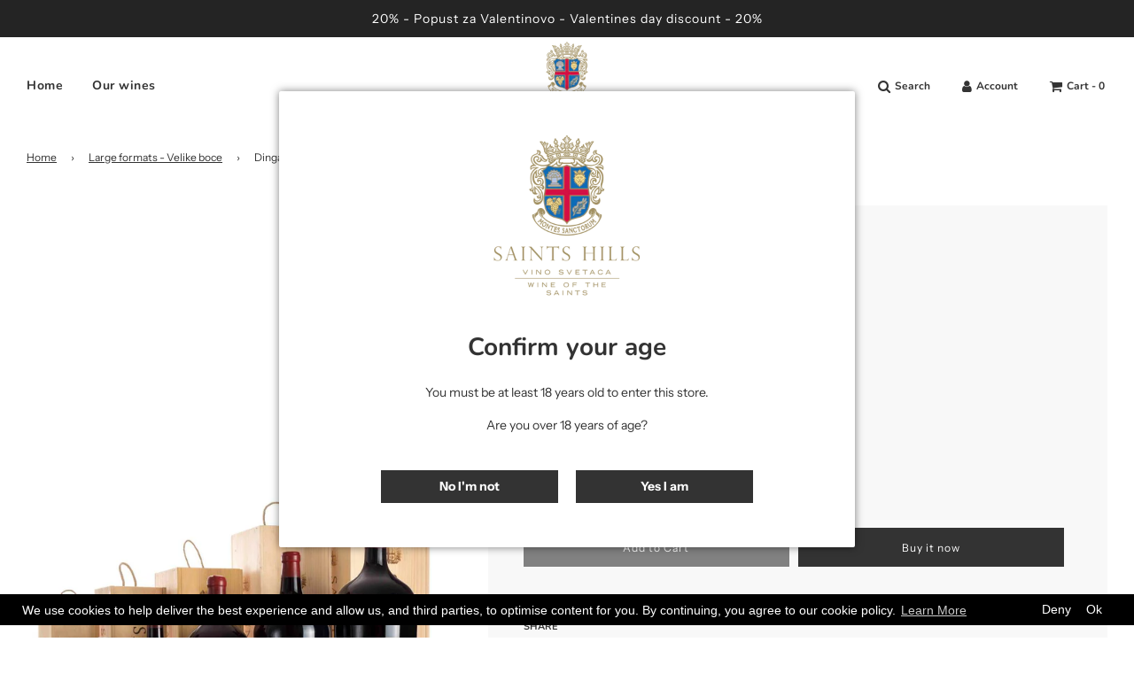

--- FILE ---
content_type: text/html; charset=utf-8
request_url: https://www.saintshills.shop/collections/large-formats-velike-boce/products/dingac-2016-salmanazar-9l
body_size: 32930
content:
 <!doctype html>
<!--[if IE 8]><html class="no-js lt-ie9" lang="en"> <![endif]-->
<!--[if IE 9 ]><html class="ie9 no-js" lang="en"> <![endif]-->
<!--[if (gt IE 9)|!(IE)]><!--> <html class="no-js" lang="en"> <!--<![endif]-->
<head>
  <!-- Basic page needs ================================================== -->
  <meta charset="utf-8">
  <meta http-equiv="X-UA-Compatible" content="IE=edge">

  
    <link rel="shortcut icon" href="//www.saintshills.shop/cdn/shop/files/FAV2_180x180_crop_center.png?v=1769521948" type="image/png">
    <link rel="apple-touch-icon" sizes="180x180" href="//www.saintshills.shop/cdn/shop/files/FAV2_180x180_crop_center.png?v=1769521948">
    <link rel="apple-touch-icon-precomposed" sizes="180x180" href="//www.saintshills.shop/cdn/shop/files/FAV2_180x180_crop_center.png?v=1769521948">
    <link rel="icon" type="image/png" sizes="32x32" href="//www.saintshills.shop/cdn/shop/files/FAV2_32x32_crop_center.png?v=1769521948">
    <link rel="icon" type="image/png" sizes="194x194" href="//www.saintshills.shop/cdn/shop/files/FAV2_194x194_crop_center.png?v=1769521948">
    <link rel="icon" type="image/png" sizes="192x192" href="//www.saintshills.shop/cdn/shop/files/FAV2_192x192_crop_center.png?v=1769521948">
    <link rel="icon" type="image/png" sizes="16x16" href="//www.saintshills.shop/cdn/shop/files/FAV2_16x16_crop_center.png?v=1769521948">
  

  <!-- Title and description ================================================== -->
  <title>
    Dingač 2016. Salmanazar 9L &ndash; Saints Hills Winery
  </title>

  
    <meta name="description" content="Variety: Plavac Mali Bottled: 9lColor: Red Wine growing subregion: Central And South DalmatiaPosition: Dingac Dingač je naš plavac mali sa najboljeg vinorodnog područja u Hrvatskoj, naš ponos Sv. Lucia Dingač. Ovaj vinograd obiluje svime što ovoj sorti godi: suncem, vapnenastim tlom punim quartza, te mineralnom zemljom">
  

  <!-- Helpers ================================================== -->
  <!-- /snippets/social-meta-tags.liquid -->


<meta property="og:site_name" content="Saints Hills Winery">
<meta property="og:url" content="https://www.saintshills.shop/products/dingac-2016-salmanazar-9l">
<meta property="og:title" content="Dingač 2016. Salmanazar 9L">
<meta property="og:type" content="product">
<meta property="og:description" content="Variety: Plavac Mali Bottled: 9lColor: Red Wine growing subregion: Central And South DalmatiaPosition: Dingac Dingač je naš plavac mali sa najboljeg vinorodnog područja u Hrvatskoj, naš ponos Sv. Lucia Dingač. Ovaj vinograd obiluje svime što ovoj sorti godi: suncem, vapnenastim tlom punim quartza, te mineralnom zemljom">

  <meta property="og:price:amount" content="975,00">
  <meta property="og:price:currency" content="EUR">

<meta property="og:image" content="http://www.saintshills.shop/cdn/shop/products/Dingacvelikiformati_ea6519fb-0ec2-43d8-abe0-4a4e840599d5_1200x1200.jpg?v=1666610372"><meta property="og:image" content="http://www.saintshills.shop/cdn/shop/products/SH2016Ding_Plavac_Mali_2b1a3675-f9e4-46fd-8ea9-1fa103783730_1200x1200.jpg?v=1666610372">
<meta property="og:image:secure_url" content="https://www.saintshills.shop/cdn/shop/products/Dingacvelikiformati_ea6519fb-0ec2-43d8-abe0-4a4e840599d5_1200x1200.jpg?v=1666610372"><meta property="og:image:secure_url" content="https://www.saintshills.shop/cdn/shop/products/SH2016Ding_Plavac_Mali_2b1a3675-f9e4-46fd-8ea9-1fa103783730_1200x1200.jpg?v=1666610372">


<meta name="twitter:card" content="summary_large_image">
<meta name="twitter:title" content="Dingač 2016. Salmanazar 9L">
<meta name="twitter:description" content="Variety: Plavac Mali Bottled: 9lColor: Red Wine growing subregion: Central And South DalmatiaPosition: Dingac Dingač je naš plavac mali sa najboljeg vinorodnog područja u Hrvatskoj, naš ponos Sv. Lucia Dingač. Ovaj vinograd obiluje svime što ovoj sorti godi: suncem, vapnenastim tlom punim quartza, te mineralnom zemljom">

  <link rel="canonical" href="https://www.saintshills.shop/products/dingac-2016-salmanazar-9l"/>
  
    <meta name="viewport" content="width=device-width, initial-scale=1, maximum-scale=1, user-scalable=0"/>
  
  <meta name="theme-color" content="#333">

  <!-- CSS ================================================== -->
  <style>
/*============================================================================
  #Typography
==============================================================================*/





@font-face {
  font-family: Nunito;
  font-weight: 700;
  font-style: normal;
  font-display: swap;
  src: url("//www.saintshills.shop/cdn/fonts/nunito/nunito_n7.37cf9b8cf43b3322f7e6e13ad2aad62ab5dc9109.woff2") format("woff2"),
       url("//www.saintshills.shop/cdn/fonts/nunito/nunito_n7.45cfcfadc6630011252d54d5f5a2c7c98f60d5de.woff") format("woff");
}

@font-face {
  font-family: "Instrument Sans";
  font-weight: 400;
  font-style: normal;
  font-display: swap;
  src: url("//www.saintshills.shop/cdn/fonts/instrument_sans/instrumentsans_n4.db86542ae5e1596dbdb28c279ae6c2086c4c5bfa.woff2") format("woff2"),
       url("//www.saintshills.shop/cdn/fonts/instrument_sans/instrumentsans_n4.510f1b081e58d08c30978f465518799851ef6d8b.woff") format("woff");
}

@font-face {
  font-family: Nunito;
  font-weight: 700;
  font-style: normal;
  font-display: swap;
  src: url("//www.saintshills.shop/cdn/fonts/nunito/nunito_n7.37cf9b8cf43b3322f7e6e13ad2aad62ab5dc9109.woff2") format("woff2"),
       url("//www.saintshills.shop/cdn/fonts/nunito/nunito_n7.45cfcfadc6630011252d54d5f5a2c7c98f60d5de.woff") format("woff");
}


  @font-face {
  font-family: Nunito;
  font-weight: 900;
  font-style: normal;
  font-display: swap;
  src: url("//www.saintshills.shop/cdn/fonts/nunito/nunito_n9.29703ebe5c8d8fa1bc7f2dcb872bdf16cf7ff465.woff2") format("woff2"),
       url("//www.saintshills.shop/cdn/fonts/nunito/nunito_n9.37c60d6be0d57e3635735f5fdd179e5283d59f56.woff") format("woff");
}




  @font-face {
  font-family: "Instrument Sans";
  font-weight: 700;
  font-style: normal;
  font-display: swap;
  src: url("//www.saintshills.shop/cdn/fonts/instrument_sans/instrumentsans_n7.e4ad9032e203f9a0977786c356573ced65a7419a.woff2") format("woff2"),
       url("//www.saintshills.shop/cdn/fonts/instrument_sans/instrumentsans_n7.b9e40f166fb7639074ba34738101a9d2990bb41a.woff") format("woff");
}




  @font-face {
  font-family: "Instrument Sans";
  font-weight: 400;
  font-style: italic;
  font-display: swap;
  src: url("//www.saintshills.shop/cdn/fonts/instrument_sans/instrumentsans_i4.028d3c3cd8d085648c808ceb20cd2fd1eb3560e5.woff2") format("woff2"),
       url("//www.saintshills.shop/cdn/fonts/instrument_sans/instrumentsans_i4.7e90d82df8dee29a99237cd19cc529d2206706a2.woff") format("woff");
}




  @font-face {
  font-family: "Instrument Sans";
  font-weight: 700;
  font-style: italic;
  font-display: swap;
  src: url("//www.saintshills.shop/cdn/fonts/instrument_sans/instrumentsans_i7.d6063bb5d8f9cbf96eace9e8801697c54f363c6a.woff2") format("woff2"),
       url("//www.saintshills.shop/cdn/fonts/instrument_sans/instrumentsans_i7.ce33afe63f8198a3ac4261b826b560103542cd36.woff") format("woff");
}



/*============================================================================
  #General Variables
==============================================================================*/

:root {

  --font-weight-normal: 400;
  --font-weight-bold: 700;
  --font-weight-header-bold: 900;

  --header-font-stack: Nunito, sans-serif;
  --header-font-weight: 700;
  --header-font-style: normal;
  --header-text-size: 28;
  --header-text-size-px: 28px;

  --header-font-case: normal;
  --header-font-size: 14;
  --header-font-size-px: 14px;

  --heading-spacing: 0px;
  --heading-font-case: normal;
  --heading-font-stack: FontDrop;

  --body-font-stack: "Instrument Sans", sans-serif;
  --body-font-weight: 400;
  --body-font-style: normal;

  --navigation-font-stack: Nunito, sans-serif;
  --navigation-font-weight: 700;
  --navigation-font-style: normal;

  --base-font-size-int: 14;
  --base-font-size: 14px;

  --body-font-size-12-to-em: 0.86em;
  --body-font-size-14-to-em: 1.0em;
  --body-font-size-16-to-em: 1.14em;
  --body-font-size-18-to-em: 1.29em;
  --body-font-size-20-to-em: 1.43em;
  --body-font-size-22-to-em: 1.57em;
  --body-font-size-24-to-em: 1.71em;
  --body-font-size-28-to-em: 2.0em;
  --body-font-size-36-to-em: 2.57em;

  --sale-badge-color: #f26c4f;
  --sold-out-badge-color: #000;
  --badge-font-color: #fff;

  --primary-btn-text-color: #fff;
  --primary-btn-bg-color: #333;
  --primary-btn-bg-color-lighten50: #b3b3b3;
  --primary-btn-bg-color-opacity50: rgba(51, 51, 51, 0.5);
  --primary-btn-bg-hover-color: #4e4e4e;
  --primary-btn-text-hover-color: #eeeeee;

  --button-text-case: none;
  --button-font-size: 12;
  --button-font-size-px: 12px;

  --secondary-btn-text-color: #fff;
  --secondary-btn-bg-color: #818181;
  --secondary-btn-bg-color-lighten: #b4b4b4;
  --secondary-btn-bg-hover-color: #4e4e4e;
  --secondary-btn-bg-text-hover-color: #fff;

  

  
    --alt-btn-font-style: normal;
    --alt-btn-font-weight: 400;
    

  --text-color: #333;
  --text-color-lighten5: #404040;
  --text-color-lighten70: #e6e6e6;
  --text-color-transparent05: rgba(51, 51, 51, 0.05);
  --text-color-transparent15: rgba(51, 51, 51, 0.15);
  --text-color-transparent5: rgba(51, 51, 51, 0.5);
  --text-color-transparent6: rgba(51, 51, 51, 0.6);
  --text-color-transparent7: rgba(51, 51, 51, 0.7);
  --text-color-transparent8: rgba(51, 51, 51, 0.8);

  --product-page-font-size: 24;
  --product-page-font-size-px: 24px;
  --product-page-font-case: normal;

  
  --product-page-font-weight: 500;
  

  --link-color: #333;
  --on-sale-color: #f26c4f;

  --body-color: #fff;
  --body-color-darken10: #e6e6e6;
  --body-color-transparent00: rgba(255, 255, 255, 0);
  --body-color-transparent90: rgba(255, 255, 255, 0.9);

  --body-secondary-color: #f8f8f8;
  --body-secondary-color-transparent00: rgba(248, 248, 248, 0);
  --body-secondary-color-darken05: #ebebeb;

  --color-primary-background: #fff;
  --color-secondary-background: #f8f8f8;

  --cart-background-color: #919191;

  --border-color: rgba(51, 51, 51, 0.5);
  --border-color-darken10: #1a1a1a;

  --header-color: #fff;
  --header-color-darken5: #f2f2f2;
  --header-color-lighten5: #ffffff;

  --header-border-color: rgba(0,0,0,0);

  --announcement-text-size: 14px;
  --announcement-text-spacing: 1px;
  --announcement-text-case: none;

  
      --announcement-font-style: normal;
      --announcement-font-weight: 400;
    

  --logo-font-size: 18px;

  --overlay-header-text-color: #fff;
  --nav-text-color: #333;
  --nav-text-hover: #595959;

  --color-scheme-light-background: #f1f2f3;
  --color-scheme-light-background-lighten5: #ffffff;
  --color-scheme-light-text: #414141;
  --color-scheme-light-text-transparent60: rgba(65, 65, 65, 0.6);

  --color-scheme-feature-background: #627647;
  --color-scheme-feature-background-lighten5: #6f8651;
  --color-scheme-feature-text: #fff;
  --color-scheme-feature-text-transparent60: rgba(255, 255, 255, 0.6);

  --homepage-sections-accent-secondary-color-transparent60: rgba(255, 255, 255, 0.6);

  --color-scheme-dark-background: #333;
  --color-scheme-dark-text: #fff;
  --color-scheme-dark-text-transparent60: rgba(255, 255, 255, 0.6);

  --filter-bg-color: rgba(51, 51, 51, 0.1);

  --color-footer-bg: #f2f2f2;
  --color-footer-bg-darken5: #e5e5e5;
  --color-footer-text: #636363;
  --color-footer-text-darken10: #4a4a4a;
  --color-footer-border: rgba(99, 99, 99, 0.1);

  --popup-text-color: #000;
  --popup-text-color-lighten10: #1a1a1a;
  --popup-bg-color: #fff;

  --menu-drawer-color: #fff;
  --menu-drawer-color-darken5: #f2f2f2;
  --menu-drawer-text-color: #333;
  --menu-drawer-border-color: rgba(51, 51, 51, 0.1);
  --menu-drawer-text-hover-color: #9F9F9F;

  --cart-drawer-color: #fff;
  --cart-drawer-text-color: #333;
  --cart-drawer-text-color-lighten10: #4d4d4d;
  --cart-drawer-border-color: rgba(51, 51, 51, 0.5);

  --fancybox-overlay: url('//www.saintshills.shop/cdn/shop/t/6/assets/fancybox_overlay.png?v=61793926319831825281618331607');

  /* Shop Pay Installments variables */
  --color-body: #f8f8f8;
  --color-bg: #f8f8f8;
}
</style>


  
    <link rel="preload" href="//www.saintshills.shop/cdn/shop/t/6/assets/theme-product.min.css?v=60410865637986791621283147" as="style">
    <link href="//www.saintshills.shop/cdn/shop/t/6/assets/theme-product.min.css?v=60410865637986791621283147" rel="stylesheet" type="text/css" media="all" />
  

  <link href="//www.saintshills.shop/cdn/shop/t/6/assets/custom.css?v=102493421877365237651618331606" rel="stylesheet" type="text/css" media="all" />

  <!-- Header hook for plugins ================================================== -->
  <script>window.performance && window.performance.mark && window.performance.mark('shopify.content_for_header.start');</script><meta name="facebook-domain-verification" content="3yp8kyiur14vnzcm1ufw48e75j286j">
<meta id="shopify-digital-wallet" name="shopify-digital-wallet" content="/41846243486/digital_wallets/dialog">
<link rel="alternate" type="application/json+oembed" href="https://www.saintshills.shop/products/dingac-2016-salmanazar-9l.oembed">
<script async="async" src="/checkouts/internal/preloads.js?locale=en-HR"></script>
<script id="shopify-features" type="application/json">{"accessToken":"d0fa175a74c1159b73ee929c265f1ac7","betas":["rich-media-storefront-analytics"],"domain":"www.saintshills.shop","predictiveSearch":true,"shopId":41846243486,"locale":"en"}</script>
<script>var Shopify = Shopify || {};
Shopify.shop = "saints-hills-winery-co.myshopify.com";
Shopify.locale = "en";
Shopify.currency = {"active":"EUR","rate":"1.0"};
Shopify.country = "HR";
Shopify.theme = {"name":"Flow","id":121776537758,"schema_name":"Flow","schema_version":"17.3.4","theme_store_id":801,"role":"main"};
Shopify.theme.handle = "null";
Shopify.theme.style = {"id":null,"handle":null};
Shopify.cdnHost = "www.saintshills.shop/cdn";
Shopify.routes = Shopify.routes || {};
Shopify.routes.root = "/";</script>
<script type="module">!function(o){(o.Shopify=o.Shopify||{}).modules=!0}(window);</script>
<script>!function(o){function n(){var o=[];function n(){o.push(Array.prototype.slice.apply(arguments))}return n.q=o,n}var t=o.Shopify=o.Shopify||{};t.loadFeatures=n(),t.autoloadFeatures=n()}(window);</script>
<script id="shop-js-analytics" type="application/json">{"pageType":"product"}</script>
<script defer="defer" async type="module" src="//www.saintshills.shop/cdn/shopifycloud/shop-js/modules/v2/client.init-shop-cart-sync_BN7fPSNr.en.esm.js"></script>
<script defer="defer" async type="module" src="//www.saintshills.shop/cdn/shopifycloud/shop-js/modules/v2/chunk.common_Cbph3Kss.esm.js"></script>
<script defer="defer" async type="module" src="//www.saintshills.shop/cdn/shopifycloud/shop-js/modules/v2/chunk.modal_DKumMAJ1.esm.js"></script>
<script type="module">
  await import("//www.saintshills.shop/cdn/shopifycloud/shop-js/modules/v2/client.init-shop-cart-sync_BN7fPSNr.en.esm.js");
await import("//www.saintshills.shop/cdn/shopifycloud/shop-js/modules/v2/chunk.common_Cbph3Kss.esm.js");
await import("//www.saintshills.shop/cdn/shopifycloud/shop-js/modules/v2/chunk.modal_DKumMAJ1.esm.js");

  window.Shopify.SignInWithShop?.initShopCartSync?.({"fedCMEnabled":true,"windoidEnabled":true});

</script>
<script>(function() {
  var isLoaded = false;
  function asyncLoad() {
    if (isLoaded) return;
    isLoaded = true;
    var urls = ["https:\/\/gtranslate.io\/shopify\/gtranslate.js?shop=saints-hills-winery-co.myshopify.com","https:\/\/gcc.metizapps.com\/assets\/js\/app.js?shop=saints-hills-winery-co.myshopify.com","https:\/\/static.2-b.io\/se\/2022\/09\/loader.61f6e8.js?shop=saints-hills-winery-co.myshopify.com","https:\/\/static.klaviyo.com\/onsite\/js\/W5spX5\/klaviyo.js?company_id=W5spX5\u0026shop=saints-hills-winery-co.myshopify.com","https:\/\/cdn.hextom.com\/js\/eventpromotionbar.js?shop=saints-hills-winery-co.myshopify.com"];
    for (var i = 0; i < urls.length; i++) {
      var s = document.createElement('script');
      s.type = 'text/javascript';
      s.async = true;
      s.src = urls[i];
      var x = document.getElementsByTagName('script')[0];
      x.parentNode.insertBefore(s, x);
    }
  };
  if(window.attachEvent) {
    window.attachEvent('onload', asyncLoad);
  } else {
    window.addEventListener('load', asyncLoad, false);
  }
})();</script>
<script id="__st">var __st={"a":41846243486,"offset":3600,"reqid":"9283d659-c691-49c8-bf83-ee93488c4869-1769745558","pageurl":"www.saintshills.shop\/collections\/large-formats-velike-boce\/products\/dingac-2016-salmanazar-9l","u":"950d59d3ae65","p":"product","rtyp":"product","rid":5610216194206};</script>
<script>window.ShopifyPaypalV4VisibilityTracking = true;</script>
<script id="captcha-bootstrap">!function(){'use strict';const t='contact',e='account',n='new_comment',o=[[t,t],['blogs',n],['comments',n],[t,'customer']],c=[[e,'customer_login'],[e,'guest_login'],[e,'recover_customer_password'],[e,'create_customer']],r=t=>t.map((([t,e])=>`form[action*='/${t}']:not([data-nocaptcha='true']) input[name='form_type'][value='${e}']`)).join(','),a=t=>()=>t?[...document.querySelectorAll(t)].map((t=>t.form)):[];function s(){const t=[...o],e=r(t);return a(e)}const i='password',u='form_key',d=['recaptcha-v3-token','g-recaptcha-response','h-captcha-response',i],f=()=>{try{return window.sessionStorage}catch{return}},m='__shopify_v',_=t=>t.elements[u];function p(t,e,n=!1){try{const o=window.sessionStorage,c=JSON.parse(o.getItem(e)),{data:r}=function(t){const{data:e,action:n}=t;return t[m]||n?{data:e,action:n}:{data:t,action:n}}(c);for(const[e,n]of Object.entries(r))t.elements[e]&&(t.elements[e].value=n);n&&o.removeItem(e)}catch(o){console.error('form repopulation failed',{error:o})}}const l='form_type',E='cptcha';function T(t){t.dataset[E]=!0}const w=window,h=w.document,L='Shopify',v='ce_forms',y='captcha';let A=!1;((t,e)=>{const n=(g='f06e6c50-85a8-45c8-87d0-21a2b65856fe',I='https://cdn.shopify.com/shopifycloud/storefront-forms-hcaptcha/ce_storefront_forms_captcha_hcaptcha.v1.5.2.iife.js',D={infoText:'Protected by hCaptcha',privacyText:'Privacy',termsText:'Terms'},(t,e,n)=>{const o=w[L][v],c=o.bindForm;if(c)return c(t,g,e,D).then(n);var r;o.q.push([[t,g,e,D],n]),r=I,A||(h.body.append(Object.assign(h.createElement('script'),{id:'captcha-provider',async:!0,src:r})),A=!0)});var g,I,D;w[L]=w[L]||{},w[L][v]=w[L][v]||{},w[L][v].q=[],w[L][y]=w[L][y]||{},w[L][y].protect=function(t,e){n(t,void 0,e),T(t)},Object.freeze(w[L][y]),function(t,e,n,w,h,L){const[v,y,A,g]=function(t,e,n){const i=e?o:[],u=t?c:[],d=[...i,...u],f=r(d),m=r(i),_=r(d.filter((([t,e])=>n.includes(e))));return[a(f),a(m),a(_),s()]}(w,h,L),I=t=>{const e=t.target;return e instanceof HTMLFormElement?e:e&&e.form},D=t=>v().includes(t);t.addEventListener('submit',(t=>{const e=I(t);if(!e)return;const n=D(e)&&!e.dataset.hcaptchaBound&&!e.dataset.recaptchaBound,o=_(e),c=g().includes(e)&&(!o||!o.value);(n||c)&&t.preventDefault(),c&&!n&&(function(t){try{if(!f())return;!function(t){const e=f();if(!e)return;const n=_(t);if(!n)return;const o=n.value;o&&e.removeItem(o)}(t);const e=Array.from(Array(32),(()=>Math.random().toString(36)[2])).join('');!function(t,e){_(t)||t.append(Object.assign(document.createElement('input'),{type:'hidden',name:u})),t.elements[u].value=e}(t,e),function(t,e){const n=f();if(!n)return;const o=[...t.querySelectorAll(`input[type='${i}']`)].map((({name:t})=>t)),c=[...d,...o],r={};for(const[a,s]of new FormData(t).entries())c.includes(a)||(r[a]=s);n.setItem(e,JSON.stringify({[m]:1,action:t.action,data:r}))}(t,e)}catch(e){console.error('failed to persist form',e)}}(e),e.submit())}));const S=(t,e)=>{t&&!t.dataset[E]&&(n(t,e.some((e=>e===t))),T(t))};for(const o of['focusin','change'])t.addEventListener(o,(t=>{const e=I(t);D(e)&&S(e,y())}));const B=e.get('form_key'),M=e.get(l),P=B&&M;t.addEventListener('DOMContentLoaded',(()=>{const t=y();if(P)for(const e of t)e.elements[l].value===M&&p(e,B);[...new Set([...A(),...v().filter((t=>'true'===t.dataset.shopifyCaptcha))])].forEach((e=>S(e,t)))}))}(h,new URLSearchParams(w.location.search),n,t,e,['guest_login'])})(!0,!0)}();</script>
<script integrity="sha256-4kQ18oKyAcykRKYeNunJcIwy7WH5gtpwJnB7kiuLZ1E=" data-source-attribution="shopify.loadfeatures" defer="defer" src="//www.saintshills.shop/cdn/shopifycloud/storefront/assets/storefront/load_feature-a0a9edcb.js" crossorigin="anonymous"></script>
<script data-source-attribution="shopify.dynamic_checkout.dynamic.init">var Shopify=Shopify||{};Shopify.PaymentButton=Shopify.PaymentButton||{isStorefrontPortableWallets:!0,init:function(){window.Shopify.PaymentButton.init=function(){};var t=document.createElement("script");t.src="https://www.saintshills.shop/cdn/shopifycloud/portable-wallets/latest/portable-wallets.en.js",t.type="module",document.head.appendChild(t)}};
</script>
<script data-source-attribution="shopify.dynamic_checkout.buyer_consent">
  function portableWalletsHideBuyerConsent(e){var t=document.getElementById("shopify-buyer-consent"),n=document.getElementById("shopify-subscription-policy-button");t&&n&&(t.classList.add("hidden"),t.setAttribute("aria-hidden","true"),n.removeEventListener("click",e))}function portableWalletsShowBuyerConsent(e){var t=document.getElementById("shopify-buyer-consent"),n=document.getElementById("shopify-subscription-policy-button");t&&n&&(t.classList.remove("hidden"),t.removeAttribute("aria-hidden"),n.addEventListener("click",e))}window.Shopify?.PaymentButton&&(window.Shopify.PaymentButton.hideBuyerConsent=portableWalletsHideBuyerConsent,window.Shopify.PaymentButton.showBuyerConsent=portableWalletsShowBuyerConsent);
</script>
<script>
  function portableWalletsCleanup(e){e&&e.src&&console.error("Failed to load portable wallets script "+e.src);var t=document.querySelectorAll("shopify-accelerated-checkout .shopify-payment-button__skeleton, shopify-accelerated-checkout-cart .wallet-cart-button__skeleton"),e=document.getElementById("shopify-buyer-consent");for(let e=0;e<t.length;e++)t[e].remove();e&&e.remove()}function portableWalletsNotLoadedAsModule(e){e instanceof ErrorEvent&&"string"==typeof e.message&&e.message.includes("import.meta")&&"string"==typeof e.filename&&e.filename.includes("portable-wallets")&&(window.removeEventListener("error",portableWalletsNotLoadedAsModule),window.Shopify.PaymentButton.failedToLoad=e,"loading"===document.readyState?document.addEventListener("DOMContentLoaded",window.Shopify.PaymentButton.init):window.Shopify.PaymentButton.init())}window.addEventListener("error",portableWalletsNotLoadedAsModule);
</script>

<script type="module" src="https://www.saintshills.shop/cdn/shopifycloud/portable-wallets/latest/portable-wallets.en.js" onError="portableWalletsCleanup(this)" crossorigin="anonymous"></script>
<script nomodule>
  document.addEventListener("DOMContentLoaded", portableWalletsCleanup);
</script>

<link id="shopify-accelerated-checkout-styles" rel="stylesheet" media="screen" href="https://www.saintshills.shop/cdn/shopifycloud/portable-wallets/latest/accelerated-checkout-backwards-compat.css" crossorigin="anonymous">
<style id="shopify-accelerated-checkout-cart">
        #shopify-buyer-consent {
  margin-top: 1em;
  display: inline-block;
  width: 100%;
}

#shopify-buyer-consent.hidden {
  display: none;
}

#shopify-subscription-policy-button {
  background: none;
  border: none;
  padding: 0;
  text-decoration: underline;
  font-size: inherit;
  cursor: pointer;
}

#shopify-subscription-policy-button::before {
  box-shadow: none;
}

      </style>

<script>window.performance && window.performance.mark && window.performance.mark('shopify.content_for_header.end');</script>

  
<!-- BEGIN app block: shopify://apps/preorder-now-pre-order-pq/blocks/app-embed/551fab2c-3af6-4a8f-ba21-736a71cb4540 --><!-- END app block --><script src="https://cdn.shopify.com/extensions/97f1d596-8c25-4c5e-8e06-739ecf95b005/preorder-now-pre-order-pq-33/assets/prequik.js" type="text/javascript" defer="defer"></script>
<link href="https://cdn.shopify.com/extensions/97f1d596-8c25-4c5e-8e06-739ecf95b005/preorder-now-pre-order-pq-33/assets/cx-prequik.css" rel="stylesheet" type="text/css" media="all">
<link href="https://monorail-edge.shopifysvc.com" rel="dns-prefetch">
<script>(function(){if ("sendBeacon" in navigator && "performance" in window) {try {var session_token_from_headers = performance.getEntriesByType('navigation')[0].serverTiming.find(x => x.name == '_s').description;} catch {var session_token_from_headers = undefined;}var session_cookie_matches = document.cookie.match(/_shopify_s=([^;]*)/);var session_token_from_cookie = session_cookie_matches && session_cookie_matches.length === 2 ? session_cookie_matches[1] : "";var session_token = session_token_from_headers || session_token_from_cookie || "";function handle_abandonment_event(e) {var entries = performance.getEntries().filter(function(entry) {return /monorail-edge.shopifysvc.com/.test(entry.name);});if (!window.abandonment_tracked && entries.length === 0) {window.abandonment_tracked = true;var currentMs = Date.now();var navigation_start = performance.timing.navigationStart;var payload = {shop_id: 41846243486,url: window.location.href,navigation_start,duration: currentMs - navigation_start,session_token,page_type: "product"};window.navigator.sendBeacon("https://monorail-edge.shopifysvc.com/v1/produce", JSON.stringify({schema_id: "online_store_buyer_site_abandonment/1.1",payload: payload,metadata: {event_created_at_ms: currentMs,event_sent_at_ms: currentMs}}));}}window.addEventListener('pagehide', handle_abandonment_event);}}());</script>
<script id="web-pixels-manager-setup">(function e(e,d,r,n,o){if(void 0===o&&(o={}),!Boolean(null===(a=null===(i=window.Shopify)||void 0===i?void 0:i.analytics)||void 0===a?void 0:a.replayQueue)){var i,a;window.Shopify=window.Shopify||{};var t=window.Shopify;t.analytics=t.analytics||{};var s=t.analytics;s.replayQueue=[],s.publish=function(e,d,r){return s.replayQueue.push([e,d,r]),!0};try{self.performance.mark("wpm:start")}catch(e){}var l=function(){var e={modern:/Edge?\/(1{2}[4-9]|1[2-9]\d|[2-9]\d{2}|\d{4,})\.\d+(\.\d+|)|Firefox\/(1{2}[4-9]|1[2-9]\d|[2-9]\d{2}|\d{4,})\.\d+(\.\d+|)|Chrom(ium|e)\/(9{2}|\d{3,})\.\d+(\.\d+|)|(Maci|X1{2}).+ Version\/(15\.\d+|(1[6-9]|[2-9]\d|\d{3,})\.\d+)([,.]\d+|)( \(\w+\)|)( Mobile\/\w+|) Safari\/|Chrome.+OPR\/(9{2}|\d{3,})\.\d+\.\d+|(CPU[ +]OS|iPhone[ +]OS|CPU[ +]iPhone|CPU IPhone OS|CPU iPad OS)[ +]+(15[._]\d+|(1[6-9]|[2-9]\d|\d{3,})[._]\d+)([._]\d+|)|Android:?[ /-](13[3-9]|1[4-9]\d|[2-9]\d{2}|\d{4,})(\.\d+|)(\.\d+|)|Android.+Firefox\/(13[5-9]|1[4-9]\d|[2-9]\d{2}|\d{4,})\.\d+(\.\d+|)|Android.+Chrom(ium|e)\/(13[3-9]|1[4-9]\d|[2-9]\d{2}|\d{4,})\.\d+(\.\d+|)|SamsungBrowser\/([2-9]\d|\d{3,})\.\d+/,legacy:/Edge?\/(1[6-9]|[2-9]\d|\d{3,})\.\d+(\.\d+|)|Firefox\/(5[4-9]|[6-9]\d|\d{3,})\.\d+(\.\d+|)|Chrom(ium|e)\/(5[1-9]|[6-9]\d|\d{3,})\.\d+(\.\d+|)([\d.]+$|.*Safari\/(?![\d.]+ Edge\/[\d.]+$))|(Maci|X1{2}).+ Version\/(10\.\d+|(1[1-9]|[2-9]\d|\d{3,})\.\d+)([,.]\d+|)( \(\w+\)|)( Mobile\/\w+|) Safari\/|Chrome.+OPR\/(3[89]|[4-9]\d|\d{3,})\.\d+\.\d+|(CPU[ +]OS|iPhone[ +]OS|CPU[ +]iPhone|CPU IPhone OS|CPU iPad OS)[ +]+(10[._]\d+|(1[1-9]|[2-9]\d|\d{3,})[._]\d+)([._]\d+|)|Android:?[ /-](13[3-9]|1[4-9]\d|[2-9]\d{2}|\d{4,})(\.\d+|)(\.\d+|)|Mobile Safari.+OPR\/([89]\d|\d{3,})\.\d+\.\d+|Android.+Firefox\/(13[5-9]|1[4-9]\d|[2-9]\d{2}|\d{4,})\.\d+(\.\d+|)|Android.+Chrom(ium|e)\/(13[3-9]|1[4-9]\d|[2-9]\d{2}|\d{4,})\.\d+(\.\d+|)|Android.+(UC? ?Browser|UCWEB|U3)[ /]?(15\.([5-9]|\d{2,})|(1[6-9]|[2-9]\d|\d{3,})\.\d+)\.\d+|SamsungBrowser\/(5\.\d+|([6-9]|\d{2,})\.\d+)|Android.+MQ{2}Browser\/(14(\.(9|\d{2,})|)|(1[5-9]|[2-9]\d|\d{3,})(\.\d+|))(\.\d+|)|K[Aa][Ii]OS\/(3\.\d+|([4-9]|\d{2,})\.\d+)(\.\d+|)/},d=e.modern,r=e.legacy,n=navigator.userAgent;return n.match(d)?"modern":n.match(r)?"legacy":"unknown"}(),u="modern"===l?"modern":"legacy",c=(null!=n?n:{modern:"",legacy:""})[u],f=function(e){return[e.baseUrl,"/wpm","/b",e.hashVersion,"modern"===e.buildTarget?"m":"l",".js"].join("")}({baseUrl:d,hashVersion:r,buildTarget:u}),m=function(e){var d=e.version,r=e.bundleTarget,n=e.surface,o=e.pageUrl,i=e.monorailEndpoint;return{emit:function(e){var a=e.status,t=e.errorMsg,s=(new Date).getTime(),l=JSON.stringify({metadata:{event_sent_at_ms:s},events:[{schema_id:"web_pixels_manager_load/3.1",payload:{version:d,bundle_target:r,page_url:o,status:a,surface:n,error_msg:t},metadata:{event_created_at_ms:s}}]});if(!i)return console&&console.warn&&console.warn("[Web Pixels Manager] No Monorail endpoint provided, skipping logging."),!1;try{return self.navigator.sendBeacon.bind(self.navigator)(i,l)}catch(e){}var u=new XMLHttpRequest;try{return u.open("POST",i,!0),u.setRequestHeader("Content-Type","text/plain"),u.send(l),!0}catch(e){return console&&console.warn&&console.warn("[Web Pixels Manager] Got an unhandled error while logging to Monorail."),!1}}}}({version:r,bundleTarget:l,surface:e.surface,pageUrl:self.location.href,monorailEndpoint:e.monorailEndpoint});try{o.browserTarget=l,function(e){var d=e.src,r=e.async,n=void 0===r||r,o=e.onload,i=e.onerror,a=e.sri,t=e.scriptDataAttributes,s=void 0===t?{}:t,l=document.createElement("script"),u=document.querySelector("head"),c=document.querySelector("body");if(l.async=n,l.src=d,a&&(l.integrity=a,l.crossOrigin="anonymous"),s)for(var f in s)if(Object.prototype.hasOwnProperty.call(s,f))try{l.dataset[f]=s[f]}catch(e){}if(o&&l.addEventListener("load",o),i&&l.addEventListener("error",i),u)u.appendChild(l);else{if(!c)throw new Error("Did not find a head or body element to append the script");c.appendChild(l)}}({src:f,async:!0,onload:function(){if(!function(){var e,d;return Boolean(null===(d=null===(e=window.Shopify)||void 0===e?void 0:e.analytics)||void 0===d?void 0:d.initialized)}()){var d=window.webPixelsManager.init(e)||void 0;if(d){var r=window.Shopify.analytics;r.replayQueue.forEach((function(e){var r=e[0],n=e[1],o=e[2];d.publishCustomEvent(r,n,o)})),r.replayQueue=[],r.publish=d.publishCustomEvent,r.visitor=d.visitor,r.initialized=!0}}},onerror:function(){return m.emit({status:"failed",errorMsg:"".concat(f," has failed to load")})},sri:function(e){var d=/^sha384-[A-Za-z0-9+/=]+$/;return"string"==typeof e&&d.test(e)}(c)?c:"",scriptDataAttributes:o}),m.emit({status:"loading"})}catch(e){m.emit({status:"failed",errorMsg:(null==e?void 0:e.message)||"Unknown error"})}}})({shopId: 41846243486,storefrontBaseUrl: "https://www.saintshills.shop",extensionsBaseUrl: "https://extensions.shopifycdn.com/cdn/shopifycloud/web-pixels-manager",monorailEndpoint: "https://monorail-edge.shopifysvc.com/unstable/produce_batch",surface: "storefront-renderer",enabledBetaFlags: ["2dca8a86"],webPixelsConfigList: [{"id":"1344012628","configuration":"{\"config\":\"{\\\"pixel_id\\\":\\\"AW-581087901\\\",\\\"gtag_events\\\":[{\\\"type\\\":\\\"page_view\\\",\\\"action_label\\\":\\\"AW-581087901\\\/7DCmCP_nteEBEJ3lipUC\\\"},{\\\"type\\\":\\\"purchase\\\",\\\"action_label\\\":\\\"AW-581087901\\\/Usv1CILoteEBEJ3lipUC\\\"},{\\\"type\\\":\\\"view_item\\\",\\\"action_label\\\":\\\"AW-581087901\\\/r6KeCIXoteEBEJ3lipUC\\\"},{\\\"type\\\":\\\"add_to_cart\\\",\\\"action_label\\\":\\\"AW-581087901\\\/YY0oCIjoteEBEJ3lipUC\\\"},{\\\"type\\\":\\\"begin_checkout\\\",\\\"action_label\\\":\\\"AW-581087901\\\/mQ8ECIvoteEBEJ3lipUC\\\"},{\\\"type\\\":\\\"search\\\",\\\"action_label\\\":\\\"AW-581087901\\\/T8-3CI7oteEBEJ3lipUC\\\"},{\\\"type\\\":\\\"add_payment_info\\\",\\\"action_label\\\":\\\"AW-581087901\\\/offlCJHoteEBEJ3lipUC\\\"}],\\\"enable_monitoring_mode\\\":false}\"}","eventPayloadVersion":"v1","runtimeContext":"OPEN","scriptVersion":"b2a88bafab3e21179ed38636efcd8a93","type":"APP","apiClientId":1780363,"privacyPurposes":[],"dataSharingAdjustments":{"protectedCustomerApprovalScopes":["read_customer_address","read_customer_email","read_customer_name","read_customer_personal_data","read_customer_phone"]}},{"id":"485294420","configuration":"{\"pixel_id\":\"823028065148102\",\"pixel_type\":\"facebook_pixel\",\"metaapp_system_user_token\":\"-\"}","eventPayloadVersion":"v1","runtimeContext":"OPEN","scriptVersion":"ca16bc87fe92b6042fbaa3acc2fbdaa6","type":"APP","apiClientId":2329312,"privacyPurposes":["ANALYTICS","MARKETING","SALE_OF_DATA"],"dataSharingAdjustments":{"protectedCustomerApprovalScopes":["read_customer_address","read_customer_email","read_customer_name","read_customer_personal_data","read_customer_phone"]}},{"id":"162496852","eventPayloadVersion":"v1","runtimeContext":"LAX","scriptVersion":"1","type":"CUSTOM","privacyPurposes":["MARKETING"],"name":"Meta pixel (migrated)"},{"id":"180027732","eventPayloadVersion":"v1","runtimeContext":"LAX","scriptVersion":"1","type":"CUSTOM","privacyPurposes":["ANALYTICS"],"name":"Google Analytics tag (migrated)"},{"id":"shopify-app-pixel","configuration":"{}","eventPayloadVersion":"v1","runtimeContext":"STRICT","scriptVersion":"0450","apiClientId":"shopify-pixel","type":"APP","privacyPurposes":["ANALYTICS","MARKETING"]},{"id":"shopify-custom-pixel","eventPayloadVersion":"v1","runtimeContext":"LAX","scriptVersion":"0450","apiClientId":"shopify-pixel","type":"CUSTOM","privacyPurposes":["ANALYTICS","MARKETING"]}],isMerchantRequest: false,initData: {"shop":{"name":"Saints Hills Winery","paymentSettings":{"currencyCode":"EUR"},"myshopifyDomain":"saints-hills-winery-co.myshopify.com","countryCode":"HR","storefrontUrl":"https:\/\/www.saintshills.shop"},"customer":null,"cart":null,"checkout":null,"productVariants":[{"price":{"amount":975.0,"currencyCode":"EUR"},"product":{"title":"Dingač 2016. Salmanazar 9L","vendor":"6607,58 kuna","id":"5610216194206","untranslatedTitle":"Dingač 2016. Salmanazar 9L","url":"\/products\/dingac-2016-salmanazar-9l","type":""},"id":"35833353044126","image":{"src":"\/\/www.saintshills.shop\/cdn\/shop\/products\/Dingacvelikiformati_ea6519fb-0ec2-43d8-abe0-4a4e840599d5.jpg?v=1666610372"},"sku":"14","title":"9.0l","untranslatedTitle":"9.0l"}],"purchasingCompany":null},},"https://www.saintshills.shop/cdn","1d2a099fw23dfb22ep557258f5m7a2edbae",{"modern":"","legacy":""},{"shopId":"41846243486","storefrontBaseUrl":"https:\/\/www.saintshills.shop","extensionBaseUrl":"https:\/\/extensions.shopifycdn.com\/cdn\/shopifycloud\/web-pixels-manager","surface":"storefront-renderer","enabledBetaFlags":"[\"2dca8a86\"]","isMerchantRequest":"false","hashVersion":"1d2a099fw23dfb22ep557258f5m7a2edbae","publish":"custom","events":"[[\"page_viewed\",{}],[\"product_viewed\",{\"productVariant\":{\"price\":{\"amount\":975.0,\"currencyCode\":\"EUR\"},\"product\":{\"title\":\"Dingač 2016. Salmanazar 9L\",\"vendor\":\"6607,58 kuna\",\"id\":\"5610216194206\",\"untranslatedTitle\":\"Dingač 2016. Salmanazar 9L\",\"url\":\"\/products\/dingac-2016-salmanazar-9l\",\"type\":\"\"},\"id\":\"35833353044126\",\"image\":{\"src\":\"\/\/www.saintshills.shop\/cdn\/shop\/products\/Dingacvelikiformati_ea6519fb-0ec2-43d8-abe0-4a4e840599d5.jpg?v=1666610372\"},\"sku\":\"14\",\"title\":\"9.0l\",\"untranslatedTitle\":\"9.0l\"}}]]"});</script><script>
  window.ShopifyAnalytics = window.ShopifyAnalytics || {};
  window.ShopifyAnalytics.meta = window.ShopifyAnalytics.meta || {};
  window.ShopifyAnalytics.meta.currency = 'EUR';
  var meta = {"product":{"id":5610216194206,"gid":"gid:\/\/shopify\/Product\/5610216194206","vendor":"6607,58 kuna","type":"","handle":"dingac-2016-salmanazar-9l","variants":[{"id":35833353044126,"price":97500,"name":"Dingač 2016. Salmanazar 9L - 9.0l","public_title":"9.0l","sku":"14"}],"remote":false},"page":{"pageType":"product","resourceType":"product","resourceId":5610216194206,"requestId":"9283d659-c691-49c8-bf83-ee93488c4869-1769745558"}};
  for (var attr in meta) {
    window.ShopifyAnalytics.meta[attr] = meta[attr];
  }
</script>
<script class="analytics">
  (function () {
    var customDocumentWrite = function(content) {
      var jquery = null;

      if (window.jQuery) {
        jquery = window.jQuery;
      } else if (window.Checkout && window.Checkout.$) {
        jquery = window.Checkout.$;
      }

      if (jquery) {
        jquery('body').append(content);
      }
    };

    var hasLoggedConversion = function(token) {
      if (token) {
        return document.cookie.indexOf('loggedConversion=' + token) !== -1;
      }
      return false;
    }

    var setCookieIfConversion = function(token) {
      if (token) {
        var twoMonthsFromNow = new Date(Date.now());
        twoMonthsFromNow.setMonth(twoMonthsFromNow.getMonth() + 2);

        document.cookie = 'loggedConversion=' + token + '; expires=' + twoMonthsFromNow;
      }
    }

    var trekkie = window.ShopifyAnalytics.lib = window.trekkie = window.trekkie || [];
    if (trekkie.integrations) {
      return;
    }
    trekkie.methods = [
      'identify',
      'page',
      'ready',
      'track',
      'trackForm',
      'trackLink'
    ];
    trekkie.factory = function(method) {
      return function() {
        var args = Array.prototype.slice.call(arguments);
        args.unshift(method);
        trekkie.push(args);
        return trekkie;
      };
    };
    for (var i = 0; i < trekkie.methods.length; i++) {
      var key = trekkie.methods[i];
      trekkie[key] = trekkie.factory(key);
    }
    trekkie.load = function(config) {
      trekkie.config = config || {};
      trekkie.config.initialDocumentCookie = document.cookie;
      var first = document.getElementsByTagName('script')[0];
      var script = document.createElement('script');
      script.type = 'text/javascript';
      script.onerror = function(e) {
        var scriptFallback = document.createElement('script');
        scriptFallback.type = 'text/javascript';
        scriptFallback.onerror = function(error) {
                var Monorail = {
      produce: function produce(monorailDomain, schemaId, payload) {
        var currentMs = new Date().getTime();
        var event = {
          schema_id: schemaId,
          payload: payload,
          metadata: {
            event_created_at_ms: currentMs,
            event_sent_at_ms: currentMs
          }
        };
        return Monorail.sendRequest("https://" + monorailDomain + "/v1/produce", JSON.stringify(event));
      },
      sendRequest: function sendRequest(endpointUrl, payload) {
        // Try the sendBeacon API
        if (window && window.navigator && typeof window.navigator.sendBeacon === 'function' && typeof window.Blob === 'function' && !Monorail.isIos12()) {
          var blobData = new window.Blob([payload], {
            type: 'text/plain'
          });

          if (window.navigator.sendBeacon(endpointUrl, blobData)) {
            return true;
          } // sendBeacon was not successful

        } // XHR beacon

        var xhr = new XMLHttpRequest();

        try {
          xhr.open('POST', endpointUrl);
          xhr.setRequestHeader('Content-Type', 'text/plain');
          xhr.send(payload);
        } catch (e) {
          console.log(e);
        }

        return false;
      },
      isIos12: function isIos12() {
        return window.navigator.userAgent.lastIndexOf('iPhone; CPU iPhone OS 12_') !== -1 || window.navigator.userAgent.lastIndexOf('iPad; CPU OS 12_') !== -1;
      }
    };
    Monorail.produce('monorail-edge.shopifysvc.com',
      'trekkie_storefront_load_errors/1.1',
      {shop_id: 41846243486,
      theme_id: 121776537758,
      app_name: "storefront",
      context_url: window.location.href,
      source_url: "//www.saintshills.shop/cdn/s/trekkie.storefront.c59ea00e0474b293ae6629561379568a2d7c4bba.min.js"});

        };
        scriptFallback.async = true;
        scriptFallback.src = '//www.saintshills.shop/cdn/s/trekkie.storefront.c59ea00e0474b293ae6629561379568a2d7c4bba.min.js';
        first.parentNode.insertBefore(scriptFallback, first);
      };
      script.async = true;
      script.src = '//www.saintshills.shop/cdn/s/trekkie.storefront.c59ea00e0474b293ae6629561379568a2d7c4bba.min.js';
      first.parentNode.insertBefore(script, first);
    };
    trekkie.load(
      {"Trekkie":{"appName":"storefront","development":false,"defaultAttributes":{"shopId":41846243486,"isMerchantRequest":null,"themeId":121776537758,"themeCityHash":"11496518758496230526","contentLanguage":"en","currency":"EUR","eventMetadataId":"2ca80d64-bdd5-4b69-a3ff-7501d4a29d96"},"isServerSideCookieWritingEnabled":true,"monorailRegion":"shop_domain","enabledBetaFlags":["65f19447","b5387b81"]},"Session Attribution":{},"S2S":{"facebookCapiEnabled":true,"source":"trekkie-storefront-renderer","apiClientId":580111}}
    );

    var loaded = false;
    trekkie.ready(function() {
      if (loaded) return;
      loaded = true;

      window.ShopifyAnalytics.lib = window.trekkie;

      var originalDocumentWrite = document.write;
      document.write = customDocumentWrite;
      try { window.ShopifyAnalytics.merchantGoogleAnalytics.call(this); } catch(error) {};
      document.write = originalDocumentWrite;

      window.ShopifyAnalytics.lib.page(null,{"pageType":"product","resourceType":"product","resourceId":5610216194206,"requestId":"9283d659-c691-49c8-bf83-ee93488c4869-1769745558","shopifyEmitted":true});

      var match = window.location.pathname.match(/checkouts\/(.+)\/(thank_you|post_purchase)/)
      var token = match? match[1]: undefined;
      if (!hasLoggedConversion(token)) {
        setCookieIfConversion(token);
        window.ShopifyAnalytics.lib.track("Viewed Product",{"currency":"EUR","variantId":35833353044126,"productId":5610216194206,"productGid":"gid:\/\/shopify\/Product\/5610216194206","name":"Dingač 2016. Salmanazar 9L - 9.0l","price":"975.00","sku":"14","brand":"6607,58 kuna","variant":"9.0l","category":"","nonInteraction":true,"remote":false},undefined,undefined,{"shopifyEmitted":true});
      window.ShopifyAnalytics.lib.track("monorail:\/\/trekkie_storefront_viewed_product\/1.1",{"currency":"EUR","variantId":35833353044126,"productId":5610216194206,"productGid":"gid:\/\/shopify\/Product\/5610216194206","name":"Dingač 2016. Salmanazar 9L - 9.0l","price":"975.00","sku":"14","brand":"6607,58 kuna","variant":"9.0l","category":"","nonInteraction":true,"remote":false,"referer":"https:\/\/www.saintshills.shop\/collections\/large-formats-velike-boce\/products\/dingac-2016-salmanazar-9l"});
      }
    });


        var eventsListenerScript = document.createElement('script');
        eventsListenerScript.async = true;
        eventsListenerScript.src = "//www.saintshills.shop/cdn/shopifycloud/storefront/assets/shop_events_listener-3da45d37.js";
        document.getElementsByTagName('head')[0].appendChild(eventsListenerScript);

})();</script>
  <script>
  if (!window.ga || (window.ga && typeof window.ga !== 'function')) {
    window.ga = function ga() {
      (window.ga.q = window.ga.q || []).push(arguments);
      if (window.Shopify && window.Shopify.analytics && typeof window.Shopify.analytics.publish === 'function') {
        window.Shopify.analytics.publish("ga_stub_called", {}, {sendTo: "google_osp_migration"});
      }
      console.error("Shopify's Google Analytics stub called with:", Array.from(arguments), "\nSee https://help.shopify.com/manual/promoting-marketing/pixels/pixel-migration#google for more information.");
    };
    if (window.Shopify && window.Shopify.analytics && typeof window.Shopify.analytics.publish === 'function') {
      window.Shopify.analytics.publish("ga_stub_initialized", {}, {sendTo: "google_osp_migration"});
    }
  }
</script>
<script
  defer
  src="https://www.saintshills.shop/cdn/shopifycloud/perf-kit/shopify-perf-kit-3.1.0.min.js"
  data-application="storefront-renderer"
  data-shop-id="41846243486"
  data-render-region="gcp-us-east1"
  data-page-type="product"
  data-theme-instance-id="121776537758"
  data-theme-name="Flow"
  data-theme-version="17.3.4"
  data-monorail-region="shop_domain"
  data-resource-timing-sampling-rate="10"
  data-shs="true"
  data-shs-beacon="true"
  data-shs-export-with-fetch="true"
  data-shs-logs-sample-rate="1"
  data-shs-beacon-endpoint="https://www.saintshills.shop/api/collect"
></script>
</head>


<body id="dingac-2016-salmanazar-9l" class="template-product page-fade white--match images-aspect-ratio ">
  <script>
    var classList = document.documentElement.classList;
    classList.add('supports-js')
    classList.add('js');
    classList.remove('no-js');
    
  </script>

  
  <div class="right-drawer-vue">
  
  <wetheme-right-drawer
    search-url="/search/suggest.json"
    login-url="/account/login"
    is-predictive="true"
    search-products="true"
    search-pages="false"
    search-articles="false"
    search-collections="false"
  >
  </wetheme-right-drawer>
</div>
<script type="text/x-template" id="wetheme-right-drawer-template">
  <div>
    <transition name="drawer-right">
      <div class="drawer drawer--right drawer--cart" v-if="isOpen" ref="drawerRight">
        <div class="drawer__header sitewide--title-wrapper">
          <div class="drawer__close js-drawer-close">
            <button type="button" class="icon-fallback-text" ref="drawerClose" v-on:click="close">
              <span class="fallback-text">Close Cart</span>
            </button>
          </div>
          <input ref="drawerFocus" tabindex="-1" aria-hidden="true" class="sr-only" />
          <div class="drawer__title h2 page--title">
            <span v-if="type === 'cart'"">Shopping Cart</span>
            <span class="sr-only" v-if="type === 'shop-now'">Quick view</span>
            <span v-if="type === 'login'">Login</span>
            <span v-if="type === 'search'">Search</span>
          </div>
        </div>

        <div id="CartContainer" v-if="type === 'cart'">
          <form action="/cart" method="post" novalidate class="cart ajaxcart" v-if="cart">
            <p class="empty-cart" v-if="cart.item_count === 0">Your cart is currently empty.</p>

            <div class="ajaxcart__inner" v-if="cart.item_count > 0">
              <div class="ajaxcart__product" v-for="(item, index) in cart.items" :key="index + item.id">
                <div class="ajaxcart__row" v-bind:data-line="index + 1"
                  v-bind:class="{ 'is-loading': index + 1 === lineQuantityUpdating }"
                >
                  <div class="grid display-table">
                    <div class="grid__item small--one-whole medium--one-quarter large--one-quarter medium--display-table-cell">
                      <a v-bind:href="item.url" class="ajaxcart__product-image">
                        <img
                          src="#"
                          alt=""
                          v-responsive="item.image"
                          v-bind:alt="item.featured_image.alt"
                          v-if="item.image"
                        />
                        <img v-if="!item.image" src="//cdn.shopify.com/s/assets/admin/no-image-medium-cc9732cb976dd349a0df1d39816fbcc7.gif" alt="" v-bind:alt="item.product_title" />
                      </a>
                    </div>
                    <div class="grid__item small--one-whole medium--two-quarters large--two-quarters medium--display-table-cell">
                      <p>
                        <a v-bind:href="item.url" class="ajaxcart__product-name" v-text="item.product_title"></a>
                        <span class="ajaxcart__product-meta" v-if="item.variant_title" v-text="item.variant_title"></span>
                        <span class="ajaxcart__product-meta" v-if="item.selling_plan_allocation" v-text="item.selling_plan_allocation.selling_plan.name"></span>
                        <span class="ajaxcart__product-meta" v-for="(item, key, index) in item.properties " :key="index">
                          <span v-text="key"></span>: <span v-text="item"></span>
                        </span>
                        
                      </p>
                      <div class="text-center">
                        <span class="ajaxcart-item__price-strikethrough"
                          v-if="item.original_line_price > 0 && item.final_line_price < item.original_line_price"
                        >
                          <s v-money="item.original_line_price">></s>
                        </span>
                        <span class="ajaxcart-item__price" v-money="item.final_line_price"></span>

                        <div class="unit-price" v-if="item.unit_price">
                            (<span class="unit-price__price" v-money="item.unit_price"></span>
                            <span> / </span>
                            <span class="unit-price__ref-value" v-text="item.unit_price_measurement.reference_value"></span>
                            <span class="unit-price__ref-unit" v-text="item.unit_price_measurement.reference_unit"></span>)
                        </div>
                      </div>

                      <ul class="ajaxcart-item__discounts" aria-label="Discount">
                        <li class="ajaxcart-item__discount" v-for="discountAllocation in item.line_level_discount_allocations" :key="discountAllocation.id">
                          <span class="ajaxcart-item__discount_title" v-text="discountAllocation.discount_application.title"></span>
                          <span class="ajaxcart-item__discount_money">- <span v-money="discountAllocation.amount"></span></span>
                        </li>
                      </ul>

                      <div class="grid--full text-center ajaxcart__quantity-wrapper">
                        <div class="grid__item">
                          <div class="ajaxcart__qty">
                            <button
                              type="button"
                              class="ajaxcart__qty-adjust ajaxcart__qty--minus icon-fallback-text"
                              v-on:click="setQuantity(index + 1, item.quantity - 1)"
                              v-if="!isGiftwrapProduct(item)"
                            >
                              <i class="fa fa-minus" aria-hidden="true"></i>
                              <span class="fallback-text">&minus;</span>
                            </button>
                            <input
                              type="text"
                              name="updates[]"
                              class="ajaxcart__qty-num"
                              v-bind:value="item.quantity"
                              min="0"
                              aria-label="quantity"
                              pattern="[0-9]*"
                              v-on:change="setQuantity(index + 1, parseInt($event.target.value, 10))"
                              :disabled="isGiftwrapProduct(item)"
                            />
                            <button
                              type="button"
                              class="ajaxcart__qty-adjust ajaxcart__qty--plus icon-fallback-text"
                              v-on:click="setQuantity(index + 1, item.quantity + 1)"
                              v-if="!isGiftwrapProduct(item)"
                            >
                              <i class="fa fa-plus" aria-hidden="true"></i>
                              <span class="fallback-text">+</span>
                            </button>
                          </div>
                        </div>
                      </div>

                      <button
                        type="button"
                        class="ajaxcart__qty-remove icon-fallback-text"
                        v-on:click="setQuantity(index + 1, 0)"
                        v-if="!isGiftwrapProduct(item)"
                      >
                        <span class="fallback-text">X</span>
                      </button>

                    </div>
                  </div>
                </div>
              </div>

              <div class="ajaxcart__footer-wrapper">
                
                

                <div class="ajaxcart__footer">
                  <div class="grid--full">
                    <ul class="grid__item ajaxcart__discounts" style="margin: 0">
                      <li class="ajaxcart__discount" v-for="application in cart.cart_level_discount_applications">
                        <span class="ajaxcart__discount_money" v-money="application.total_allocated_amount"></span>
                        <span class="ajaxcart__discount_title" v-text="application.title"></span>
                      </li>
                    </ul>

                    <div class="grid__item ajaxcart__subtotal_header">
                      <p>Subtotal</p>
                    </div>

                    <p class="grid__item ajaxcart__price-strikeout text-center" v-if="cart.original_total_price > cart.total_price">
                      <s v-money="cart.original_total_price"></s>
                    </p>

                    <div class="grid__item ajaxcart__subtotal">
                      <p v-money="cart.total_price"></p>
                    </div>
                  </div>

                  <div class="cart__shipping rte"><p class="text-center">Tax included and shipping calculated at checkout
</p>
                  </div>

                  <button type="submit" class="cart__checkout" name="checkout">
                    Check Out
                  </button>

                  
                </div>
              </div>
            </div>
          </form>
        </div>

        <div id="ShopNowContainer" v-if="type === 'shop-now'">
          <div ref="shopNowContent"></div>
        </div>

        <div id="SearchContainer" v-if="type === 'search'">
          <div class="search-drawer">
            <div class="input-group">
              <span class="input-group-btn">
                <button type="submit" class="btn icon-fallback-text" v-on:click="onSearchSubmit" tabindex="0">
                  <i class="fa fa-search"></i>
                  <span class="fallback-text">Search</span>
                </button>
              </span>
              <div class="search-input-group">
                <input
                  type="search" name="q" id="search-input" placeholder="Search our store"
                  class="input-group-field" aria-label="Search our store" autocomplete="off" autocorrect="off" spellcheck="false" ref="searchText"
                  v-model="searchQuery" @keydown.enter="onSearchSubmit"
                />
                <div class="search-drawer--clear" v-if="searchQuery.length > 0" v-on:click="clearSearchInput" tabindex="0">
                  <span class="search-drawer--clear-icon"></span>
                </div>
              </div>
            </div>
            <div class="wrapper">
              <div id="search-results" class="grid-uniform">
                <div v-if="searching" class="search-loading">
                  <i class="fa fa-circle-o-notch fa-spin fa-fw"></i><span class="sr-only">loading...</span>
                </div>
                <div v-text="searchSummary" v-if="!searching"></div>
                <div class="search-results__meta top" v-if="searchHasResults">
                  <div class="search-results__meta-view-all"><a id="search-show-more" v-bind:href="searchPageUrlWithQuery" class="btn">View all results</a></div>
                </div>
                <div class="" v-for="group in searchGroups" v-if="!searching">
                  <h2 v-text="group.name" v-if="group.results.length"></h2>
                  <div class="indiv-search-listing-grid" v-for="result in group.results">
                    <div class="grid">
                      <div class="grid__item large--one-fifth live-search--image" v-if="result.featured_image">
                        <a v-bind:href="result.url" v-bind:title="result.title">
                          <span v-if="result.featured_image.url">
                            <img
                              class="lazyload"
                              v-bind:src="result.featured_image.url"
                              v-bind:alt="result.featured_image.alt"
                            />
                          </span>
                        </a>
                      </div>
                      <div class="grid__item line-search-content" :class="(result.image || result.featured_image) ? 'large--four-fifths' : 'large--one-whole'">
                        
                        <h5>
                          <a v-bind:href="result.url" v-text="result.title"></a>
                        </h5>
                        <div v-if="!result.available && group.name == 'Products'">Sold Out</div>
                        
                      </div>
                    </div>
                    <span class="search-drawer-separator" v-if="group.results.length"><hr /></span>
                  </div>
                </div>
                <div class="search-results__meta bottom" v-if="searchHasResults">
                  <div class="search-results__meta-view-all"><a id="search-show-more" v-bind:href="searchPageUrlWithQuery" class="btn">View all results</a></div>
                </div>
              </div>
            </div>
          </div>
        </div>

        <div id="LogInContainer" v-if="type === 'login'">
          <div ref="loginContent"></div>
        </div>
      </div>
    </transition>
  </div>
</script>


  <div id="DrawerOverlay" class="drawer-overlay"></div>

  <div id="PageContainer" data-cart-action="drawer">
    <div id="shopify-section-announcement-bar" class="shopify-section">


  

  <style>

    .announcement-bar{
      background-color: #242424;
      color: #ffffff;
    }

    .announcement-bar a,
    .announcement-bar
    .social-sharing.is-clean a{
      color: #ffffff;
    }

    .announcement-bar li a svg {
      fill: #ffffff;
    }

  </style>

  <div
    class="announcement-bar no-icons"
    data-wetheme-section-type="announcement-bar" data-wetheme-section-id="announcement-bar"
  >

    

    
    <div class="announcement-bar__message">
        
          <p>20% - Popust za Valentinovo - Valentines day discount - 20%</p>
        
    </div>
    

  </div>



</div>

    <div id="shopify-section-header" class="shopify-section header-section">



























<div
  class="header-section--wrapper"
  data-wetheme-section-type="header" data-wetheme-section-id="header"
  data-header-sticky="true"
>
  <div id="NavDrawerOverlay" class="drawer-overlay"></div>
  <div id="NavDrawer" class="drawer drawer--left">

    <div class="mobile-nav__logo-title">
      <div class="mobile-nav__grow">
        
          
            
            
            






<div style="" class="lazyload-wrapper">

<noscript>
    <img
        class=""
        src="//www.saintshills.shop/cdn/shop/files/logo_retina_7ff72770-3bdf-444e-a792-48de8472eb2f_1000x1000.png?v=1630541381"
        data-sizes="auto"
        
            alt="Saints Hills Winery"
        
        itemprop="logo"
    />
</noscript>

<img
    class="lazyload "
    src="//www.saintshills.shop/cdn/shop/files/logo_retina_7ff72770-3bdf-444e-a792-48de8472eb2f_150x.png?v=1630541381"
    data-src="//www.saintshills.shop/cdn/shop/files/logo_retina_7ff72770-3bdf-444e-a792-48de8472eb2f_{width}.png?v=1630541381"
    data-sizes="auto"
    
    data-aspectratio="1.0"
    
    style="max-width: 400px; max-height: 400px; width: 100px; max-width: 100%;"
    itemprop="logo"
    
        alt="Saints Hills Winery"
    
/>

</div>

          
        
      </div>
      <a class="mobile-menu--close-btn" tabindex="0"></a>
    </div>

    <!-- begin mobile-nav -->
    <ul class="mobile-nav">
      
      
        
          <li class="mobile-nav__item">
            <a href="http://saintshills.com/" class="mobile-nav__link">Home</a>
          </li>
        
      
        
          <li class="mobile-nav__item">
            <a href="/" class="mobile-nav__link">Our wines</a>
          </li>
        
      


    </ul>

    
    
      <span class="mobile-nav-header">Account</span>
      <ul class="mobile-nav">
        
          <li class="mobile-nav__item">
            <a href="/account/login" id="customer_login_link">Log in</a>
          </li>
          <li class="mobile-nav__item">
            <a href="/account/register" id="customer_register_link">Create account</a>
          </li>
        
      </ul>
    
    <!-- //mobile-nav -->
  </div>

  

  <header class="site-header medium--hide small--hide">
    <div class="site-header__wrapper site-header__wrapper--logo-center site-header__wrapper--with-menu">
      <div class="site-header__wrapper__left">
        
          
    <div class="site-header__nav top-links" id="top_links_wrapper">
      <ul class="site-nav  mega-menu-wrapper" id="AccessibleNav" role="navigation">
        



  

    <li>
      <a href="http://saintshills.com/" class="site-nav__link">Home</a>
    </li>

  



  

    <li>
      <a href="/" class="site-nav__link">Our wines</a>
    </li>

  



      </ul>
    </div>
  
        
      </div>

      <div class="site-header__wrapper__center">
        
          
    <div class="site-header__logowrapper">
      
        <div class="site-header__logo h1 site-title" itemscope itemtype="http://schema.org/Organization">
      

        
          <a href="/" itemprop="url" class="site-header__logo-image">
            
            
            






<div style="" class="lazyload-wrapper">

<noscript>
    <img
        class=""
        src="//www.saintshills.shop/cdn/shop/files/logo_retina_7ff72770-3bdf-444e-a792-48de8472eb2f_1000x1000.png?v=1630541381"
        data-sizes="auto"
        
            alt="Saints Hills Winery"
        
        itemprop="logo"
    />
</noscript>

<img
    class="lazyload "
    src="//www.saintshills.shop/cdn/shop/files/logo_retina_7ff72770-3bdf-444e-a792-48de8472eb2f_150x.png?v=1630541381"
    data-src="//www.saintshills.shop/cdn/shop/files/logo_retina_7ff72770-3bdf-444e-a792-48de8472eb2f_{width}.png?v=1630541381"
    data-sizes="auto"
    
    data-aspectratio="1.0"
    
    style="max-width: 400px; max-height: 400px; width: 110px"
    itemprop="logo"
    
        alt="Saints Hills Winery"
    
/>

</div>

          </a>
        

        

      
        </div>
      
    </div>
  
        
      </div>

      <div class="site-header__wrapper__right top-links">
        
          
  <form method="post" action="/localization" id="localization_form" accept-charset="UTF-8" class="localization-selector-form localization-selector-form-autosubmit" enctype="multipart/form-data"><input type="hidden" name="form_type" value="localization" /><input type="hidden" name="utf8" value="✓" /><input type="hidden" name="_method" value="put" /><input type="hidden" name="return_to" value="/collections/large-formats-velike-boce/products/dingac-2016-salmanazar-9l" /></form>

        

        
  <ul class="site-header__links top-links--icon-links">
    
      <li>
        <a href="/search" class="search-button">
          <i class="fa fa-search fa-lg"></i>
          <span class="header--supporting-text">Search</span>
        </a>
      </li>
    

    
      
        <li>
          <a href="/account/login" title="Log in" class="log-in-button">
            <i class="fa fa-user fa-lg"></i>
            <span class="header--supporting-text">Account</span>
          </a>
        </li>
      
    

    <li>
      <a href="/cart" class="site-header__cart-toggle js-drawer-open-right-link" aria-controls="CartDrawer" aria-expanded="false">
        <i class="fa fa-shopping-cart fa-lg"></i>
        
          <span class="header--supporting-text">Cart
            
                - <span class="cart-item-count-header cart-item-count-header--quantity">0</span>
              
          </span>
        
      </a>
    </li>
  </ul>

      </div>
    </div>

    
  </header>

  <nav class="nav-bar mobile-nav-bar-wrapper large--hide medium-down--show">
    <div class="wrapper">
      <div class="large--hide medium-down--show">
        <div class="mobile-grid--table">

          <div class="grid__item three-twelfths">
            <div class="site-nav--mobile">
              <button type="button" class="icon-fallback-text site-nav__link js-drawer-open-left-link" aria-controls="NavDrawer" aria-expanded="false">
                <i class="fa fa-bars fa-2x"></i>
                <span class="fallback-text">Menu</span>
              </button>
            </div>
          </div>

          <div class="grid__item six-twelfths">
            
    <div class="site-header__logowrapper">
      
        <div class="site-header__logo h1 site-title" itemscope itemtype="http://schema.org/Organization">
      

        
          <a href="/" itemprop="url" class="site-header__logo-image">
            
            
            






<div style="" class="lazyload-wrapper">

<noscript>
    <img
        class=""
        src="//www.saintshills.shop/cdn/shop/files/logo_retina_7ff72770-3bdf-444e-a792-48de8472eb2f_1000x1000.png?v=1630541381"
        data-sizes="auto"
        
            alt="Saints Hills Winery"
        
        itemprop="logo"
    />
</noscript>

<img
    class="lazyload "
    src="//www.saintshills.shop/cdn/shop/files/logo_retina_7ff72770-3bdf-444e-a792-48de8472eb2f_150x.png?v=1630541381"
    data-src="//www.saintshills.shop/cdn/shop/files/logo_retina_7ff72770-3bdf-444e-a792-48de8472eb2f_{width}.png?v=1630541381"
    data-sizes="auto"
    
    data-aspectratio="1.0"
    
    style="max-width: 400px; max-height: 400px; width: 110px"
    itemprop="logo"
    
        alt="Saints Hills Winery"
    
/>

</div>

          </a>
        

        

      
        </div>
      
    </div>
  
          </div>

          <div class="grid__item three-twelfths right-side has-search-icon">
            <div class="site-nav--mobile">

              
              <a href="/search" class="search-button" aria-controls="SearchDrawer" aria-expanded="false">
                <span class="icon-fallback-text">
                  <i class="fa fa-search"></i>
                  <span class="fallback-text">Search</span>
                </span>
              </a>
              

              <a href="/cart" class="js-drawer-open-right-link site-nav__link" aria-controls="CartDrawer" aria-expanded="false">
                <span class="icon-fallback-text">
                  <i class="fa fa-shopping-cart fa-2x"></i>
                  
                      <span class="cart-item-count-header--quantity site-header__cart-indicator hide">0</span>
                  
                  <span class="fallback-text">Cart</span>
                </span>
                
              </a>
            </div>
          </div>
        </div>
      </div>
    </div>
  </nav>
</div>

<style>

  :root {
    --logo-max-width: 110px;
  }

  .site-title{
  	padding: 0px 0;
  }

  .site-header .site-header__wrapper .site-header__wrapper__center {
    flex-basis: 110px;
  }

  .site-nav__dropdown li, .inner .h4, .inner .h5 {
    text-align: left;
  }

  .template-index .header-section.sticky-header:not(.sticked) .overlay-header,
  .template-index .header-section:not(.sticky-header) .overlay-header,
  
  .template-list-collections .header-section.sticky-header:not(.sticked) .overlay-header,
  .template-list-collections .header-section:not(.sticky-header) .overlay-header,
  .contact-page .header-section.sticky-header:not(.sticked) .overlay-header,
  .contact-page .header-section:not(.sticky-header) .overlay-header
  {
    background-color: rgba(0, 0, 0, 0.0);
  }

  .overlay-header .grid--full {
    padding-left: 30px;
    padding-right: 30px;
  }

  @media only screen and (min-width: 768px) and (max-width: 1200px) {
    .overlay-header .grid--full {
      padding-left: 15px;
      padding-right: 15px;
    }
  }

  .template-index .overlay-header-wrapper,
  
  .template-list-collections .overlay-header-wrapper,
  .contact-page .overlay-header-wrapper
  {
    max-height: 0px !important;
    min-height: 0px !important;
  }

  .template-index .overlay-header.force-hover,
  
  .template-list-collections .overlay-header.force-hover
  .contact-page .overlay-header.force-hover
   {
    background-color: #fff;
  }

  

  @media screen and (max-width: 768px) {
    .site-header__logo-image img,
    .site-header__logo-overlay-image img {
      width: 100px!important;
    }
  }
</style>


</div>

    
      
        <!-- /snippets/breadcrumb.liquid -->


<div class="wrapper">
  
  <nav class="breadcrumb" aria-label="breadcrumbs">
    <a href="/" title="Back to the frontpage">Home</a>

    

      
        <span aria-hidden="true">&rsaquo;</span>
        
          
          <a href="/collections/large-formats-velike-boce" title="">Large formats   -    Velike boce</a>
        
      
      <span aria-hidden="true">&rsaquo;</span>
      <span class="text-link">Dingač 2016. Salmanazar 9L</span>

    
  </nav>
  
</div>

      
    

    
     <div class="wrapper main-content page-main--wrapper">
    

    <!-- /templates/product.liquid -->


<div id="shopify-section-template--product" class="shopify-section"><div
  itemscope itemtype="http://schema.org/Product"
  data-wetheme-section-type="template--product" data-wetheme-section-id="template--product"
>
  <meta itemprop="url" content="https://www.saintshills.shop/products/dingac-2016-salmanazar-9l">
  <meta itemprop="image" content="https://www.saintshills.shop/cdn/shop/products/Dingacvelikiformati_ea6519fb-0ec2-43d8-abe0-4a4e840599d5_grande.jpg?v=1666610372">
  <meta itemprop="brand" content="6607,58 kuna">
  <meta itemprop="sku" content="14">

  
  

  

  
  


  <div class="product-media-templates">
    
    


  

  


  </div>

  
  
  

  
  

  <div class="product-form-vue">
    <wetheme-product-form
      inline-template
      v-bind:initial-variant-id="35833353044126"
      v-bind:product="product"
      v-bind:product-section="productSection"
      v-bind:theme="theme"
      v-bind:slides-per-view="slidesPerView"
      v-bind:is-featured-product="isFeaturedProduct"
      v-bind:section-id="'template--product'"
      v-bind:thumbnail-changes-variant="true"
      v-bind:has-thumbnails="true"
      v-bind:image-zoom-enabled="true"
      v-bind:video-loop-enabled="false"
      v-bind:cart-method="'drawer'"
      v-bind:giftwrap-product-variant-id="0"
      v-bind:locations-enabled="true"
    >
      <div class="product-single-wrapper">
        <div
          class="grid product-single product-sticky-wrapper variant-swatches-enabled"
          data-section-id="template--product"
        >
          <div class="grid__item large--five-twelfths context mobile--no-top-margin">
            


<div class="product-images-container">
  <div class="product-medias product-medias__with-thumbnails product-medias__with-thumbnails--below">
    <div class="product-medias__main">

      
      <div class="swiper-container">
        <div class="swiper-wrapper">
          <div class="swiper-slide" v-for="media in product.media" ref="mediaTargets" v-bind:class="{ 'product-medias__primary': media === activeMedia }">
            <div v-if="media.media_type !== 'image'" style="position: relative">
              <img src="#" alt="" v-responsive="media.preview_image.src" v-bind:alt="media.alt" />
              <button
                type="button"
                class="product-medias__icon"
                tabindex="0"
                v-if="media.media_type !== 'image'"
                v-on:click="onMediaActivate"
                v-bind:data-media-id="media.id"
              >
                <svg viewBox="0 0 61 61" v-if="media.media_type === 'video' || media.media_type === 'external_video'">
                  <rect x="0.5" y="0.5" width="60" height="60" fill="none" stroke="currentColor" stroke-opacity="0.05" stroke-miterlimit="10"></rect>
                  <path d="M25,21.39a1,1,0,0,0-1.51.86V38.64a1,1,0,0,0,1.55.83l13.11-8.67a1,1,0,0,0,0-1.7Z" fill="currentColor"></path>
                </svg>
                <svg viewBox="0 0 61 61" v-if="media.media_type === 'model'">
                  <rect x="0.5" y="0.5" width="60" height="60" fill="none" stroke="currentColor" stroke-opacity="0.05" stroke-miterlimit="10"></rect>
                  <path d="M40.9,23.07l-8.8-5.14a3.19,3.19,0,0,0-3.21,0l-8.8,5.14a3.24,3.24,0,0,0-1.59,2.79V36.14a3.23,3.23,0,0,0,1.6,2.79l8.8,5.14a3.2,3.2,0,0,0,3.21,0l8.8-5.14a3.23,3.23,0,0,0,1.59-2.79V25.86A3.24,3.24,0,0,0,40.9,23.07ZM21.1,37.2a1.23,1.23,0,0,1-.6-1.06V25.86a1.23,1.23,0,0,1,.6-1.06l8.8-5.14a1.19,1.19,0,0,1,1.19,0l8.8,5.14a1.2,1.2,0,0,1,.36.34L30.74,30a2.23,2.23,0,0,0-1.25,2V42.1Z" fill="currentColor"></path>
                </svg>
              </button>
            </div>

            <div v-if="media.media_type === 'image'">
              <div
                class="product-medias__media"
                data-media-type="image"
                v-bind:data-media-id="media.id"
              >
                <img src="#" alt="" v-responsive="media.src" v-bind:alt="media.alt" v-bind:data-image-zoom="media.src" />
                
                  <div class="hidden featured-image-loader">
                    <i class="fa fa-circle-o-notch fa-spin fa-3x fa-fw"></i>
                    <span class="sr-only">Load more</span>
                  </div>
                
              </div>
            </div>

            <div class="button-wrap" v-if="firstOrActiveModel">
              <button
                  type="button"
                  aria-label="View in your space, loads item in augmented reality window"
                  class="btn product-medias__view-in-space"
                  data-shopify-xr
                  v-bind:data-shopify-model3d-id="firstOrActiveModel ? firstOrActiveModel.id : ''"
                  data-shopify-title="Dingač 2016. Salmanazar 9L"
                  data-shopify-xr-hidden
              >
                  <i class="fa fa-cube" aria-hidden="true"></i>
                  View in your space
              </button>
          </div>
          </div>
        </div>
        
          <div class="swiper-pagination"></div>
        
      </div>

      <noscript>
        
        
          <img src="//www.saintshills.shop/cdn/shop/products/Dingacvelikiformati_ea6519fb-0ec2-43d8-abe0-4a4e840599d5_1000x1000.jpg?v=1666610372" alt="Dingač 2016. Salmanazar 9L" />
        
      </noscript>
    </div>

    

      <div
        v-show="!isMobile"
        class="product-medias__thumbnails"
      >
        

            
            
            

            

            
              <a
                href="#"
                v-on:click="onMediaActivate"
                v-on:keydown="onMediaActivate"
                class="product-medias__thumbnail"
                data-media-id="27136881000606">
                

                
                
                
                
                






<div style="" class="lazyload-wrapper">

<noscript>
    <img
        class="
                  product-medias__thumbnail__image product-medias__thumbnail--image fadeIn wow
                "
        src="//www.saintshills.shop/cdn/shop/products/Dingacvelikiformati_ea6519fb-0ec2-43d8-abe0-4a4e840599d5_1000x1000.jpg?v=1666610372"
        data-sizes="auto"
        
            alt="
                  
                    Dingač 2016. Salmanazar 9L
                  
                "
        
        
                  data-image-id="27136881000606"
                  data-max-width="1000"
                
    />
</noscript>

<img
    class="lazyload 
                  product-medias__thumbnail__image product-medias__thumbnail--image fadeIn wow
                "
    src="//www.saintshills.shop/cdn/shop/products/Dingacvelikiformati_ea6519fb-0ec2-43d8-abe0-4a4e840599d5_300x.jpg?v=1666610372"
    data-src="//www.saintshills.shop/cdn/shop/products/Dingacvelikiformati_ea6519fb-0ec2-43d8-abe0-4a4e840599d5_{width}.jpg?v=1666610372"
    data-sizes="auto"
    
    data-aspectratio="0.5"
    
    style="max-width: 1000px; max-height: 2000px; max-width: 1000px"
    
                  data-image-id="27136881000606"
                  data-max-width="1000"
                
    
        alt="
                  
                    Dingač 2016. Salmanazar 9L
                  
                "
    
/>

</div>

              </a>
            
        

            
            
            

            

            
              <a
                href="#"
                v-on:click="onMediaActivate"
                v-on:keydown="onMediaActivate"
                class="product-medias__thumbnail"
                data-media-id="22311208157342">
                

                
                
                
                
                






<div style="" class="lazyload-wrapper">

<noscript>
    <img
        class="
                  product-medias__thumbnail__image product-medias__thumbnail--image fadeIn wow
                "
        src="//www.saintshills.shop/cdn/shop/products/SH2016Ding_Plavac_Mali_2b1a3675-f9e4-46fd-8ea9-1fa103783730_1000x1000.jpg?v=1666610372"
        data-sizes="auto"
        
            alt="
                  
                    Dingač 2016. Salmanazar 9L
                  
                "
        
        
                  data-image-id="22311208157342"
                  data-max-width="964"
                
    />
</noscript>

<img
    class="lazyload 
                  product-medias__thumbnail__image product-medias__thumbnail--image fadeIn wow
                "
    src="//www.saintshills.shop/cdn/shop/products/SH2016Ding_Plavac_Mali_2b1a3675-f9e4-46fd-8ea9-1fa103783730_300x.jpg?v=1666610372"
    data-src="//www.saintshills.shop/cdn/shop/products/SH2016Ding_Plavac_Mali_2b1a3675-f9e4-46fd-8ea9-1fa103783730_{width}.jpg?v=1666610372"
    data-sizes="auto"
    
    data-aspectratio="0.964"
    
    style="max-width: 964px; max-height: 1000px; max-width: 964px"
    
                  data-image-id="22311208157342"
                  data-max-width="964"
                
    
        alt="
                  
                    Dingač 2016. Salmanazar 9L
                  
                "
    
/>

</div>

              </a>
            
        
      </div>
    
  </div>
</div>

          </div>

          <div class="grid__item large--seven-twelfths">

            <div>

              
                <div
                  class="product-page--sale-badge js"
                  v-if="isSale"
                >
                  On Sale
                </div>
              

              <div class="product-details-wrapper" data-show-sku="false">
                <div class="grid product-meta-header">
                  

                  
                </div>

                <h1 itemprop="name" class="product-details-product-title">Dingač 2016. Salmanazar 9L</h1>

                

                <div itemprop="offers" itemscope itemtype="http://schema.org/Offer" class="product-details--form-wrapper product-details--form-wrapper---in-stock">
                  <meta itemprop="priceCurrency" content="EUR">
                  <meta itemprop="url" content="https://www.saintshills.shop/products/dingac-2016-salmanazar-9l">

                  <link itemprop="availability" href="http://schema.org/InStock">

                  <div class="form-vertical">
                    <form method="post" action="/cart/add" id="AddToCartForm" accept-charset="UTF-8" class="shopify-product-form" enctype="multipart/form-data"><input type="hidden" name="form_type" value="product" /><input type="hidden" name="utf8" value="✓" />

                      <span class="visually-hidden">Sale price</span>
                      <p id="ComparePrice" class="js" v-if="isSale" v-money="variant.compare_at_price">
                        <span class="money"></span>
                      </p>

                      

                      <span class="visually-hidden">Regular price</span>
                      <span id="ProductPrice" class="h2" itemprop="price"
                        content="975"
                        v-bind:content="variant ? variant.price / 100 : null"
                        v-html="variant ? money(variant.price) : 'Unavailable'"
                      >
                        <span class="money"><span class='money'>€975,00</span></span>
                      </span>

                      <div class="unit-price hide" v-if="variant && variant.unit_price_measurement" v-bind:class="{ hide: false }">
    (<span class="unit-price__price" v-html="money(variant.unit_price)"><span class="money"></span></span>
    <span> / </span>

    
<span class="unit-price__ref-value js"
      v-if="variant.unit_price_measurement.reference_value != 1"
      v-text="variant.unit_price_measurement.reference_value"
    >
    </span>
    <span class="unit-price__ref-unit"
      v-text="variant.unit_price_measurement.reference_unit"
    ></span>)
</div>

<div class="product-page__policies rte">Tax included.
</div><div class="shopify-payment-terms__container">
                        
                      </div>

                      





  

    
        
          














  

  

  
    <div class="swatch clearfix" data-option-index="0">

      
        <div class="header">Size</div>
      

      <div class="swatch-items-wrapper clearfix">
        
        
          

          
          
          

          
          

          

            
            
            

            <div data-value="9.0l" class="swatch-element 9-0l available">
              
              <input
                id="swatch-0-9.0l"
                type="radio"
                name="option-1"
                value="9.0l"
                 checked
                v-model="option1"
                
              />
              
              <label for="swatch-0-9.0l">
                9.0l
              </label>
              
            </div>
          
        
      </div>
    </div>
  





        
    

  



<select name="id" id="productSelect-template--product" data-section="template--product" class="product-single__variants original-select no-js" autocomplete="off" v-model="variant && variant.id">
  
    
      <option  selected  value="35833353044126">9.0l - <span class='money'>€975,00EUR</span></option>
    
  
</select>


                      

                      

                        <div class="swatches-wrapper col-md-6 col-sm-12 col-xs-12">
                          <label for="Quantity" class="quantity-selector product-sub-label">Quantity</label>

                          <div class="js-qty">
                            <button type="button" class="js-qty__adjust js-qty__adjust--minus icon-fallback-text" v-on:click="decreaseQuantity">
                              <i class="fa fa-minus" aria-hidden="true"></i>
                              <span class="fallback-text">−</span>
                            </button>
                            <input v-model="quantity" type="text" class="js-qty__num" value="1" min="1" aria-label="quantity" pattern="[0-9]*" name="quantity" id="Quantity">
                            <button type="button" class="js-qty__adjust js-qty__adjust--plus icon-fallback-text" v-on:click="increaseQuantity">
                              <i class="fa fa-plus" aria-hidden="true"></i>
                              <span class="fallback-text">+</span>
                            </button>
                          </div>
                        </div>
                      

                      <div class="paymentButtonsWrapper">
                        <button type="submit" name="add" id="AddToCart" class="btn add-to-cart--secondary"
                          v-bind:class="{ disabled: addToCartDisabled }"
                          v-bind:disabled="addToCartDisabled"
                        >
                          <i class="fa fa-circle-o-notch fa-spin fa-2x fa-fw js" v-if="state === 'adding'"></i><span class="sr-only">loading...</span>
                          <span class="js" v-if="state === 'ready'">Add to Cart</span>
                          <span class="js" v-if="state === 'added'">Added</span>
                          <span class="" v-if="state === 'soldOut'">Sold Out</span>
                          <span class="js" v-if="state === 'unavailable'">Unavailable</span>
                        </button>

                        
                          <div data-shopify="payment-button" class="shopify-payment-button"> <shopify-accelerated-checkout recommended="null" fallback="{&quot;supports_subs&quot;:true,&quot;supports_def_opts&quot;:true,&quot;name&quot;:&quot;buy_it_now&quot;,&quot;wallet_params&quot;:{}}" access-token="d0fa175a74c1159b73ee929c265f1ac7" buyer-country="HR" buyer-locale="en" buyer-currency="EUR" variant-params="[{&quot;id&quot;:35833353044126,&quot;requiresShipping&quot;:true}]" shop-id="41846243486" enabled-flags="[&quot;d6d12da0&quot;]" > <div class="shopify-payment-button__button" role="button" disabled aria-hidden="true" style="background-color: transparent; border: none"> <div class="shopify-payment-button__skeleton">&nbsp;</div> </div> </shopify-accelerated-checkout> <small id="shopify-buyer-consent" class="hidden" aria-hidden="true" data-consent-type="subscription"> This item is a recurring or deferred purchase. By continuing, I agree to the <span id="shopify-subscription-policy-button">cancellation policy</span> and authorize you to charge my payment method at the prices, frequency and dates listed on this page until my order is fulfilled or I cancel, if permitted. </small> </div>
                        
                      </div>

                      <div class="product-page--local-pickup" v-if="hasLocalPickup" v-html="hasLocalPickup"></div>
                      <div class="errors qty-error" v-if="hasErrors" v-html="hasErrors"></div>
                    <input type="hidden" name="product-id" value="5610216194206" /><input type="hidden" name="section-id" value="template--product" /></form>



                    
                      <transition name="fade">
  <div class="out-of-stock-form out-of-stock-form--active" v-if="variant && !variant.available">
    <form method="post" action="/contact#contact_form" id="contact_form" accept-charset="UTF-8" class="contact-form"><input type="hidden" name="form_type" value="contact" /><input type="hidden" name="utf8" value="✓" />
      
          <div id="notify-me" v-on:click="onShowOutOfStockForm">Click <a href="#"><strong>here</strong></a> to be notified by email when Dingač 2016. Salmanazar 9L becomes available.</div>
      
      
      
      <div id="notify-me-wrapper" class="clearfix show-form" v-if="showOutOfStockForm">
        
          <input
            required="required"
            type="email"
            name="contact[email]"
            placeholder="your@email.com"
            class="styled-input" value=""
          />
        
        <div>
          <input type="hidden" name="contact[body]" v-bind:value="`Please notify me when ${variant.name} becomes available.`" />
        </div>
        <input class="btn" type="submit" value="Send" />
        <p data-spam-detection-disclaimer="">This site is protected by hCaptcha and the hCaptcha <a href="https://hcaptcha.com/privacy">Privacy Policy</a> and <a href="https://hcaptcha.com/terms">Terms of Service</a> apply.</p>

      </div>
      
    </form>
  </div>
</transition>

                      <div class="shopify-disclaimer--hidden"><p data-spam-detection-disclaimer="">This site is protected by hCaptcha and the hCaptcha <a href="https://hcaptcha.com/privacy">Privacy Policy</a> and <a href="https://hcaptcha.com/terms">Terms of Service</a> apply.</p>
</div>
                    

                    
                  </div>
                </div>

                

                <div class="grid product__meta">

                  

                  

                  

                </div>
                
                  




<div id="sharing" class="social-sharing" data-permalink="https://www.saintshills.shop/products/dingac-2016-salmanazar-9l">

  <div class="h5">Share</div>

  
  <a href="//www.facebook.com/sharer.php?u=https://www.saintshills.shop/products/dingac-2016-salmanazar-9l" target="_blank" rel="noopener" aria-label="Share on Facebook">
    <div class="sharing-button"><div aria-hidden="true" class="sharing-button__icon">
      <svg xmlns="http://www.w3.org/2000/svg" viewBox="0 0 24 24"><path d="M18.77 7.46H14.5v-1.9c0-.9.6-1.1 1-1.1h3V.5h-4.33C10.24.5 9.5 3.44 9.5 5.32v2.15h-3v4h3v12h5v-12h3.85l.42-4z"/></svg>
      </div>
    </div>
  </a>
  

  
  <a href="//twitter.com/share?url=https://www.saintshills.shop/products/dingac-2016-salmanazar-9l&amp;text=Dingač 2016. Salmanazar 9L" target="_blank" rel="noopener" aria-label="Share on Twitter">
    <div class="sharing-button"><div aria-hidden="true" class="sharing-button__icon">
      <svg xmlns="http://www.w3.org/2000/svg" viewBox="0 0 24 24"><path d="M23.44 4.83c-.8.37-1.5.38-2.22.02.93-.56.98-.96 1.32-2.02-.88.52-1.86.9-2.9 1.1-.82-.88-2-1.43-3.3-1.43-2.5 0-4.55 2.04-4.55 4.54 0 .36.03.7.1 1.04-3.77-.2-7.12-2-9.36-4.75-.4.67-.6 1.45-.6 2.3 0 1.56.8 2.95 2 3.77-.74-.03-1.44-.23-2.05-.57v.06c0 2.2 1.56 4.03 3.64 4.44-.67.2-1.37.2-2.06.08.58 1.8 2.26 3.12 4.25 3.16C5.78 18.1 3.37 18.74 1 18.46c2 1.3 4.4 2.04 6.97 2.04 8.35 0 12.92-6.92 12.92-12.93 0-.2 0-.4-.02-.6.9-.63 1.96-1.22 2.56-2.14z"/></svg>
      </div>
    </div>
  </a>
  

  
  <a href="//pinterest.com/pin/create/button/?url=https://www.saintshills.shop/products/dingac-2016-salmanazar-9l&amp;media=//www.saintshills.shop/cdn/shop/products/Dingacvelikiformati_ea6519fb-0ec2-43d8-abe0-4a4e840599d5_1200x.jpg?v=1666610372&amp;description=Dingač 2016. Salmanazar 9L" target="_blank" rel="noopener" aria-label="Share on Pinterest">
    <div class="sharing-button"><div aria-hidden="true" class="sharing-button__icon">
      <svg xmlns="http://www.w3.org/2000/svg" viewBox="0 0 24 24"><path d="M12.14.5C5.86.5 2.7 5 2.7 8.75c0 2.27.86 4.3 2.7 5.05.3.12.57 0 .66-.33l.27-1.06c.1-.32.06-.44-.2-.73-.52-.62-.86-1.44-.86-2.6 0-3.33 2.5-6.32 6.5-6.32 3.55 0 5.5 2.17 5.5 5.07 0 3.8-1.7 7.02-4.2 7.02-1.37 0-2.4-1.14-2.07-2.54.4-1.68 1.16-3.48 1.16-4.7 0-1.07-.58-1.98-1.78-1.98-1.4 0-2.55 1.47-2.55 3.42 0 1.25.43 2.1.43 2.1l-1.7 7.2c-.5 2.13-.08 4.75-.04 5 .02.17.22.2.3.1.14-.18 1.82-2.26 2.4-4.33.16-.58.93-3.63.93-3.63.45.88 1.8 1.65 3.22 1.65 4.25 0 7.13-3.87 7.13-9.05C20.5 4.15 17.18.5 12.14.5z"/></svg>
      </div>
    </div>
  </a>
  
</div>

                
              </div>
            </div>
          </div>
        </div>

        
          <div class="product-description-container">
            <div class="product-description product-description_full-width rte" itemprop="description">
              <meta charset="utf-8">
<p>Variety:<span> </span><span class="product-option">Plavac Mali</span></p>
<p>Bottled:<span> 9</span><span class="product-option">l</span><br>Color:<span> </span><span class="product-option">Red</span></p>
<p>Wine growing subregion:<span> </span><span class="product-option">Central And South Dalmatia</span><br>Position:<span> </span><span class="product-option">Dingac</span></p>
<p><span>Dingač je naš plavac mali sa najboljeg vinorodnog područja u Hrvatskoj, naš ponos Sv. Lucia Dingač. Ovaj vinograd obiluje svime što ovoj sorti godi: suncem, vapnenastim tlom punim quartza, te mineralnom zemljom i dobrim vjetrovima. Plavac koji ovdje raste ima specifične izražene arome suhe šljive, višnje te sekundarne arome duhana i tamne čokolade. Iznimno bogat i mirisan, ostaje ipak pitak i blag na nepcu. Odležava 24 mjeseca u novim barriqua bačvama francuskog hrasta, te nakon 3 godine u podrumu ugleda svijetlo dana.</span></p>
<p><span>Odličan uz sva mesna jela, iz deserte od tamne čokolade, uz odležane sireve, a najbolji sam uz dobru cigaru.</span></p>
            </div>
          </div>
        

      </div>
    </wetheme-product-form>
  </div>

  

  
    <script type="application/json" class="product-json" id="ProductJson-template--product">
      {"id":5610216194206,"title":"Dingač 2016. Salmanazar 9L","handle":"dingac-2016-salmanazar-9l","description":"\u003cmeta charset=\"utf-8\"\u003e\n\u003cp\u003eVariety:\u003cspan\u003e \u003c\/span\u003e\u003cspan class=\"product-option\"\u003ePlavac Mali\u003c\/span\u003e\u003c\/p\u003e\n\u003cp\u003eBottled:\u003cspan\u003e 9\u003c\/span\u003e\u003cspan class=\"product-option\"\u003el\u003c\/span\u003e\u003cbr\u003eColor:\u003cspan\u003e \u003c\/span\u003e\u003cspan class=\"product-option\"\u003eRed\u003c\/span\u003e\u003c\/p\u003e\n\u003cp\u003eWine growing subregion:\u003cspan\u003e \u003c\/span\u003e\u003cspan class=\"product-option\"\u003eCentral And South Dalmatia\u003c\/span\u003e\u003cbr\u003ePosition:\u003cspan\u003e \u003c\/span\u003e\u003cspan class=\"product-option\"\u003eDingac\u003c\/span\u003e\u003c\/p\u003e\n\u003cp\u003e\u003cspan\u003eDingač je naš plavac mali sa najboljeg vinorodnog područja u Hrvatskoj, naš ponos Sv. Lucia Dingač. Ovaj vinograd obiluje svime što ovoj sorti godi: suncem, vapnenastim tlom punim quartza, te mineralnom zemljom i dobrim vjetrovima. Plavac koji ovdje raste ima specifične izražene arome suhe šljive, višnje te sekundarne arome duhana i tamne čokolade. Iznimno bogat i mirisan, ostaje ipak pitak i blag na nepcu. Odležava 24 mjeseca u novim barriqua bačvama francuskog hrasta, te nakon 3 godine u podrumu ugleda svijetlo dana.\u003c\/span\u003e\u003c\/p\u003e\n\u003cp\u003e\u003cspan\u003eOdličan uz sva mesna jela, iz deserte od tamne čokolade, uz odležane sireve, a najbolji sam uz dobru cigaru.\u003c\/span\u003e\u003c\/p\u003e","published_at":"2020-08-24T11:22:34+02:00","created_at":"2020-08-24T11:22:32+02:00","vendor":"6607,58 kuna","type":"","tags":["spo-default","spo-disabled"],"price":97500,"price_min":97500,"price_max":97500,"available":true,"price_varies":false,"compare_at_price":null,"compare_at_price_min":0,"compare_at_price_max":0,"compare_at_price_varies":false,"variants":[{"id":35833353044126,"title":"9.0l","option1":"9.0l","option2":null,"option3":null,"sku":"14","requires_shipping":true,"taxable":true,"featured_image":null,"available":true,"name":"Dingač 2016. Salmanazar 9L - 9.0l","public_title":"9.0l","options":["9.0l"],"price":97500,"weight":9000,"compare_at_price":null,"inventory_management":"shopify","barcode":"","requires_selling_plan":false,"selling_plan_allocations":[]}],"images":["\/\/www.saintshills.shop\/cdn\/shop\/products\/Dingacvelikiformati_ea6519fb-0ec2-43d8-abe0-4a4e840599d5.jpg?v=1666610372","\/\/www.saintshills.shop\/cdn\/shop\/products\/SH2016Ding_Plavac_Mali_2b1a3675-f9e4-46fd-8ea9-1fa103783730.jpg?v=1666610372"],"featured_image":"\/\/www.saintshills.shop\/cdn\/shop\/products\/Dingacvelikiformati_ea6519fb-0ec2-43d8-abe0-4a4e840599d5.jpg?v=1666610372","options":["Size"],"media":[{"alt":null,"id":27136881000606,"position":1,"preview_image":{"aspect_ratio":0.5,"height":2000,"width":1000,"src":"\/\/www.saintshills.shop\/cdn\/shop\/products\/Dingacvelikiformati_ea6519fb-0ec2-43d8-abe0-4a4e840599d5.jpg?v=1666610372"},"aspect_ratio":0.5,"height":2000,"media_type":"image","src":"\/\/www.saintshills.shop\/cdn\/shop\/products\/Dingacvelikiformati_ea6519fb-0ec2-43d8-abe0-4a4e840599d5.jpg?v=1666610372","width":1000},{"alt":null,"id":22311208157342,"position":2,"preview_image":{"aspect_ratio":0.964,"height":1000,"width":964,"src":"\/\/www.saintshills.shop\/cdn\/shop\/products\/SH2016Ding_Plavac_Mali_2b1a3675-f9e4-46fd-8ea9-1fa103783730.jpg?v=1666610372"},"aspect_ratio":0.964,"height":1000,"media_type":"image","src":"\/\/www.saintshills.shop\/cdn\/shop\/products\/SH2016Ding_Plavac_Mali_2b1a3675-f9e4-46fd-8ea9-1fa103783730.jpg?v=1666610372","width":964}],"requires_selling_plan":false,"selling_plan_groups":[],"content":"\u003cmeta charset=\"utf-8\"\u003e\n\u003cp\u003eVariety:\u003cspan\u003e \u003c\/span\u003e\u003cspan class=\"product-option\"\u003ePlavac Mali\u003c\/span\u003e\u003c\/p\u003e\n\u003cp\u003eBottled:\u003cspan\u003e 9\u003c\/span\u003e\u003cspan class=\"product-option\"\u003el\u003c\/span\u003e\u003cbr\u003eColor:\u003cspan\u003e \u003c\/span\u003e\u003cspan class=\"product-option\"\u003eRed\u003c\/span\u003e\u003c\/p\u003e\n\u003cp\u003eWine growing subregion:\u003cspan\u003e \u003c\/span\u003e\u003cspan class=\"product-option\"\u003eCentral And South Dalmatia\u003c\/span\u003e\u003cbr\u003ePosition:\u003cspan\u003e \u003c\/span\u003e\u003cspan class=\"product-option\"\u003eDingac\u003c\/span\u003e\u003c\/p\u003e\n\u003cp\u003e\u003cspan\u003eDingač je naš plavac mali sa najboljeg vinorodnog područja u Hrvatskoj, naš ponos Sv. Lucia Dingač. Ovaj vinograd obiluje svime što ovoj sorti godi: suncem, vapnenastim tlom punim quartza, te mineralnom zemljom i dobrim vjetrovima. Plavac koji ovdje raste ima specifične izražene arome suhe šljive, višnje te sekundarne arome duhana i tamne čokolade. Iznimno bogat i mirisan, ostaje ipak pitak i blag na nepcu. Odležava 24 mjeseca u novim barriqua bačvama francuskog hrasta, te nakon 3 godine u podrumu ugleda svijetlo dana.\u003c\/span\u003e\u003c\/p\u003e\n\u003cp\u003e\u003cspan\u003eOdličan uz sva mesna jela, iz deserte od tamne čokolade, uz odležane sireve, a najbolji sam uz dobru cigaru.\u003c\/span\u003e\u003c\/p\u003e"}
    </script>
  
</div>


</div>

<div id="shopify-section-template--product--recommendations" class="shopify-section">
    <div
      class="product-recommendations"
      data-product-id="5610216194206"
      data-limit="8"
      data-recommendations-url="/recommendations/products"
      data-wetheme-section-type="template--product--recommendations"
      data-wetheme-section-id="template--product--recommendations"
    ></div>
</div>

<div id="shopify-section-template--product--recently-viewed" class="shopify-section">
  <div
    class="recently-viewed-products clearfix collection"
    data-product-handle="dingac-2016-salmanazar-9l"
    data-product-url="/products/PLACEHOLDER/?view=recently-used-grid"
    data-wetheme-section-type="template--product--recently-viewed"
    data-wetheme-section-id="template--product--recently-viewed"
    data-quick-shop="false"
    data-quick-add="true"
    data-show-reviews="false"
    style="display: none"
  >
    <div class="wrapper" role="main">

      
        <div class="sitewide--title-wrapper">
          <h2 class="page--title">Recently viewed products</h2>
        </div>
      

      <div class="swiper-container">
        <div class="swiper-wrapper" id="recently-viewed-products"></div>
      </div>
      <div class="swiper-button--prev">
        <i class="fa fa-chevron-left"></i>
      </div>
      <div class="swiper-button--next">
        <i class="fa fa-chevron-right"></i>
      </div>
    </div>
  </div>



</div>

   </div>

    <div class="footer-wrapper">
      <div id="shopify-section-footer--newsletter" class="shopify-section footer-section--newsletter-wrapper">
  <div
    class="homepage-sections-wrapper homepage-sections-wrapper--white newsletter--section"
    data-wetheme-section-type="footer--newsletter" data-wetheme-section-id="footer--newsletter"
  >

    <div class="wrapper show-on-scroll">
      <div class="grid row--table">
        <div class="grid__item large--one-half medium--one-half small--one-whole newsletter--section--grid vertical--align">

          <div class="newsletter--section--grid_inner newsletter_title">
            <h3 class="homepage-sections--title">Join our Mailing List</h3>
              
          </div>

        </div>
        <div class="grid__item large--one-half medium--one-half small--one-whole newsletter--section--grid vertical--align">

          <div class="newsletter--section--grid_inner newsletter_form_section">

              <form method="post" action="/contact#contact_form" id="contact_form" accept-charset="UTF-8" class="contact-form"><input type="hidden" name="form_type" value="customer" /><input type="hidden" name="utf8" value="✓" />
              
              
                <input type="hidden" name="contact[tags]" value="newsletter">
                <div id="newsletter-wrapper">
                  <input id="newsletter_text" type="email" value="" placeholder="Enter email" name="contact[email]" class="input-group-field email" aria-label="Translation missing: en.general.newsletter_form_section.newsletter_email" autocorrect="off" autocapitalize="off">
                  <input id="newsletter_submit" type="submit" class="btn btn-default" name="subscribe" value="&#xf054;">
                </div>
              
              </form>

          </div>
        </div>

      </div>
    </div>

  </div>



</div>
      <div id="shopify-section-footer" class="shopify-section">


<footer
  class="site-footer product-sticker-stop footer-alignment--left"
  data-wetheme-section-type="footer" data-wetheme-section-id="footer"
>
	<div class="wrapper">
		<div class="grid">

			

				

					<div class="grid__item large--one-third medium--one-half small--one-whole content-footer">
						
							<div class="h3 footer-header">Contact</div>
						
						
							<div class="rte footer-article">Share store details, promotions, or brand content with your customers.</div>
						
					</div>

				

	

				

				
				<div class="grid__item large--one-third medium--one-half small--one-whole links-footer">
					
						<div class="h3 footer-header">Links</div>
					
					<ul class="footer-content">
						
							
								<li>
									<a href="/search">Search</a>
								</li>
							
						
							
								<li>
									<a href="/pages/about-us">About us</a>
								</li>
							
						
							
								<li>
									<a href="/pages/security-of-online-payments">Security of Online Payments</a>
								</li>
							
						
							
								<li>
									<a href="/pages/general-terms-and-conditions">General terms and conditions</a>
								</li>
							
						
							
								<li>
									<a href="/pages/payment-and-delivery">Payment and delivery</a>
								</li>
							
						
							
								<li>
									<a href="/pages/privacy-policy">Privacy Policy</a>
								</li>
							
						
					</ul>
				</div>

				

	

				

					<div class="grid__item large--one-third medium--one-half small--one-whole newsletter-footer">
						
							<div class="h3 footer-header">Newsletter</div>
						
						
						<form method="post" action="/contact#contact_form" id="contact_form" accept-charset="UTF-8" class="contact-form"><input type="hidden" name="form_type" value="customer" /><input type="hidden" name="utf8" value="✓" />
							
							
								<div class="input-group">
								<input type="email" value="" placeholder="email@example.com" name="contact[email]" id="Email" class="input-group-field footer-email-input" aria-label="email@example.com">
								<input type="hidden" name="contact[tags]" value="newsletter">
								<span>
								<input type="submit" class="btn footer-email-submit" name="subscribe" id="subscribe" value="Subscribe">
								</span>
								</div>
							
						</form>
					</div>

			

	

</div>
    <div class="bottom--footer">

      
        <div class="footer-description footer-description--left">
          
        </div>
      

      <div class="bottom--footer-row bottom--footer-no--no-payments">
        <form method="post" action="/localization" id="localization_form" accept-charset="UTF-8" class="localization-selector-form localization-selector-form-autosubmit" enctype="multipart/form-data"><input type="hidden" name="form_type" value="localization" /><input type="hidden" name="utf8" value="✓" /><input type="hidden" name="_method" value="put" /><input type="hidden" name="return_to" value="/collections/large-formats-velike-boce/products/dingac-2016-salmanazar-9l" /></form>

        

        <ul class="bottom--footer---links">
          <li><a href="/">&copy; 2026, Saints Hills Winery</a></li>
          <li><a target="_blank" rel="nofollow" href="https://www.shopify.com?utm_campaign=poweredby&amp;utm_medium=shopify&amp;utm_source=onlinestore">Powered by Shopify</a></li>
        </ul>

      </div>
    </div>
  </div>
</footer>


</div>
    </div>
  </div>

  <script type="text/javascript">
    window.lazySizesConfig = window.lazySizesConfig || {};
    window.lazySizesConfig.rias = window.lazySizesConfig.rias || {};

    // configure available widths to replace with the {width} placeholder
    window.lazySizesConfig.rias.widths = [150, 300, 600, 900, 1200, 1500, 1800, 2100];

    document.addEventListener('lazyriasmodifyoptions', function (e) {
      // convert width to width specification for shopify
      var widthmap = {}
      var aspect = parseFloat(e.target.dataset.aspectratio); // classList.contains('lazyload-square');
      var forceHeight = parseInt(e.target.dataset.forceHeight, 10);
      window.lazySizesConfig.rias.widths.forEach(function (width) {
        if (forceHeight) {
          var heightForWidth = width / aspect;
          var newWidth, newHeight;
          if (heightForWidth < forceHeight) {
            newWidth = forceHeight / heightForWidth * width;
          } else {
            newWidth = width;
          }
          newHeight = newWidth / aspect;
          widthmap[width] = newWidth.toFixed(0) + 'x' + newHeight.toFixed(0)
        } else {
          widthmap[width] = width.toString() + 'x';
        }
      });
      e.detail.widthmap = widthmap;
    });
  </script>

  <script defer type="module" src="//www.saintshills.shop/cdn/shop/t/6/assets/theme.min.js?v=72658741321933141521621283149"></script>
  <script defer nomodule src="//www.saintshills.shop/cdn/shop/t/6/assets/theme.legacy.min.js?v=138074782203457766141620787160"></script>

  

  
  

  <div class="verification-popup-container" style="display: none" data-age-test-mode="false" tabindex="-1">
    <div id="prompt__background">
      <div id="verification__prompt" class="modal__prompt" role="dialog">

        

        <div class="modal-initial-content">
          
          <div class="verification-popup-logo__container" itemscope itemtype="http://schema.org/Organization">
            

            
              <div class="verification-popup-logo__image">
                
                






<div style="" class="lazyload-wrapper">

<noscript>
    <img
        class=""
        src="//www.saintshills.shop/cdn/shop/files/logo_retina_72011b47-b2ba-452e-ba5b-7ae51996a00d_1000x1000.png?v=1762599939"
        data-sizes="auto"
        
            alt="Saints Hills Winery"
        
        itemprop="logo"
    />
</noscript>

<img
    class="lazyload "
    src="//www.saintshills.shop/cdn/shop/files/logo_retina_72011b47-b2ba-452e-ba5b-7ae51996a00d_150x.png?v=1762599939"
    data-src="//www.saintshills.shop/cdn/shop/files/logo_retina_72011b47-b2ba-452e-ba5b-7ae51996a00d_{width}.png?v=1762599939"
    data-sizes="auto"
    
    data-aspectratio="1.0"
    
    style="max-width: 400px; max-height: 400px; "
    itemprop="logo"
    
        alt="Saints Hills Winery"
    
/>

</div>

              </div>
            
          </div>
        
          <div class="modal-content__wrapper">
            
              <h3>
                Confirm your age
              </h3>
            
            
              <div class="rte">
                <p>You must be at least 18 years old to enter this store.</p><p>Are you over 18 years of age?</p>
              </div>
            
          </div>

          <div class="modal-button-container">
            
              <button role="button" id="button__exit" class="btn__exit btn secondary-button styled-submit" tabindex="1">No I'm not</button>
            
            
              <button role="button" class="btn__enter btn" id="button__enter" tabindex="1">Yes I am</button>
            
          </div>
        </div>

        <div class="modal-deny-content hidden">
          
          <div class="verification-popup-logo__container" itemscope itemtype="http://schema.org/Organization">
            

            
              <div class="verification-popup-logo__image">
                
                






<div style="" class="lazyload-wrapper">

<noscript>
    <img
        class=""
        src="//www.saintshills.shop/cdn/shop/files/logo_retina_72011b47-b2ba-452e-ba5b-7ae51996a00d_1000x1000.png?v=1762599939"
        data-sizes="auto"
        
            alt="Saints Hills Winery"
        
        itemprop="logo"
    />
</noscript>

<img
    class="lazyload "
    src="//www.saintshills.shop/cdn/shop/files/logo_retina_72011b47-b2ba-452e-ba5b-7ae51996a00d_150x.png?v=1762599939"
    data-src="//www.saintshills.shop/cdn/shop/files/logo_retina_72011b47-b2ba-452e-ba5b-7ae51996a00d_{width}.png?v=1762599939"
    data-sizes="auto"
    
    data-aspectratio="1.0"
    
    style="max-width: 400px; max-height: 400px; "
    itemprop="logo"
    
        alt="Saints Hills Winery"
    
/>

</div>

              </div>
            
          </div>
        
          <div class="modal-content__wrapper">
            
              <h3>
                Come back when you're older
              </h3>
            
            
              <div class="rte">
                <p>It looks like you're not old enough to shop with us, come back when you're 21 or older.</p>
              </div>
            
          </div>

          <div class="modal-button-container">
            
              <button role="button" id="button__return" class="btn__return btn">Oops, I entered incorrectly</button>
            
          </div>
        </div>
      </div>
    </div>
  </div>



<style>

.verification-popup-logo__image img {
  width: 200px;
  max-width: 200px !important;
}

@media (max-width: 991px) {
  .verification-popup-logo__image img {
    max-width: 220px !important;
  }
}

#prompt__background:after {
  
    background-color: transparent;
  
}



</style>
  <style>
.popup_image.newsletter-top {
  background-image: url('//www.saintshills.shop/cdn/shopifycloud/storefront/assets/no-image-2048-a2addb12_800x.gif');
  background-size: cover;
  background-repeat: no-repeat;
  background-position: center;
  width: 50%;
}
</style>




  <script type="application/json" id="wetheme-global">
    {
      
      "translations": {
        "addToCart": "Add to Cart",
        "added": "Added",
        "soldOut": "Sold Out",
        "unavailable": "Unavailable",
        "no_results_html": "Your search for \"{{ terms }}\" did not yield any results.",
        "results_for_html": "Your search for \"{{ terms }}\" revealed the following:",
        "products": "Products",
        "pages": "Pages",
        "collections": "Collections",
        "articles": "Articles",
        "quick_shop": "Quick view",
        "view_options": "View options",
        "read_more_html": "Read more",
        "read_less_html": "Read less",
        "youve_viewed": "You\u0026#39;ve viewed {{ x }} of {{ y }} products",
        "load_more": "Load more",
        "productAdded": "Added",
        "loading": "loading...",
        "giftwrap_label": "Gift wrap",
        "yes": "Yes"
      },
      "moneyFormat": "\u003cspan class='money'\u003e€{{amount_with_comma_separator}}\u003c\/span\u003e",
      "giftwrapProduct": "",
      "giftwrapEnabled": false
    }
  </script>

<div id="gtranslate_wrapper" style="display:none;position:fixed;bottom:0;left:8%;z-index:9999999999;"><!-- GTranslate: https://gtranslate.io/ -->
<style>
.switcher {font-family:Arial;font-size:12pt;text-align:left;cursor:pointer;overflow:hidden;width:173px;line-height:17px;}
.switcher a {text-decoration:none;display:block;font-size:12pt;-webkit-box-sizing:content-box;-moz-box-sizing:content-box;box-sizing:content-box;}
.switcher a img {vertical-align:middle;display:inline;border:0;padding:0;margin:0;opacity:0.8;}
.switcher a:hover img {opacity:1;}
.switcher .selected {background:#fff linear-gradient(180deg, #efefef 0%, #fff 70%);position:relative;z-index:9999;}
.switcher .selected a {border:1px solid #ccc;color:#666;padding:3px 5px;width:161px;}
.switcher .selected a:after {height:24px;display:inline-block;position:absolute;right:10px;width:15px;background-position:50%;background-size:11px;background-image:url("data:image/svg+xml;utf8,<svg xmlns='http://www.w3.org/2000/svg' width='16' height='16' viewBox='0 0 285 285'><path d='M282 76.5l-14.2-14.3a9 9 0 0 0-13.1 0L142.5 174.4 30.3 62.2a9 9 0 0 0-13.2 0L3 76.5a9 9 0 0 0 0 13.1l133 133a9 9 0 0 0 13.1 0l133-133a9 9 0 0 0 0-13z' style='fill:%23666'/></svg>");background-repeat:no-repeat;content:""!important;transition:all .2s;}
.switcher .selected a.open:after {-webkit-transform: rotate(-180deg);transform:rotate(-180deg);}
.switcher .selected a:hover {background:#fff}
.switcher .option {position:relative;z-index:9998;border-left:1px solid #ccc;border-right:1px solid #ccc;border-bottom:1px solid #ccc;background-color:#eee;display:none;width:171px;max-height:198px;-webkit-box-sizing:content-box;-moz-box-sizing:content-box;box-sizing:content-box;overflow-y:auto;overflow-x:hidden;}
.switcher .option a {color:#000;padding:3px 5px;}
.switcher .option a:hover {background:#fff;}
.switcher .option a.selected {background:#fff;}
#selected_lang_name {float: none;}
.l_name {float: none !important;margin: 0;}
.switcher .option::-webkit-scrollbar-track{-webkit-box-shadow:inset 0 0 3px rgba(0,0,0,0.3);border-radius:5px;background-color:#f5f5f5;}
.switcher .option::-webkit-scrollbar {width:5px;}
.switcher .option::-webkit-scrollbar-thumb {border-radius:5px;-webkit-box-shadow: inset 0 0 3px rgba(0,0,0,.3);background-color:#888;}
</style>

<div class="switcher notranslate">
<div class="selected">
<a href="#" onclick="return false;"><img src="//cdn.gtranslate.net/shopify/assets/flags/24/en.png" height="24" width="24" alt="en" /> English</a>
</div>
<div class="option">
<a href="#" onclick="doGTranslate('en|hr');jQuery('div.switcher div.selected a').html(jQuery(this).html());return false;" title="Hrvatski" class="nturl"><img data-gt-lazy-src="//cdn.gtranslate.net/shopify/assets/flags/24/hr.png" height="24" width="24" alt="hr" /> Hrvatski</a><a href="#" onclick="doGTranslate('en|en');jQuery('div.switcher div.selected a').html(jQuery(this).html());return false;" title="English" class="nturl selected"><img data-gt-lazy-src="//cdn.gtranslate.net/shopify/assets/flags/24/en.png" height="24" width="24" alt="en" /> English</a><a href="#" onclick="doGTranslate('en|de');jQuery('div.switcher div.selected a').html(jQuery(this).html());return false;" title="Deutsch" class="nturl"><img data-gt-lazy-src="//cdn.gtranslate.net/shopify/assets/flags/24/de.png" height="24" width="24" alt="de" /> Deutsch</a></div>
</div>
<script>
function GTranslateGetCurrentLang() {var keyValue = document.cookie.match('(^|;) ?googtrans=([^;]*)(;|$)');return keyValue ? keyValue[2].split('/')[2] : null;}
function gt_loadScript(url,callback){var script=document.createElement("script");script.type="text/javascript";if(script.readyState){script.onreadystatechange=function(){if(script.readyState=="loaded"||script.readyState=="complete"){script.onreadystatechange=null;callback()}}}else{script.onload=function(){callback()}}script.src=url;document.getElementsByTagName("head")[0].appendChild(script)}
var gtSwitcherJS = function($){
$('.switcher .selected').click(function() {$('.switcher .option a img').each(function() {if(!$(this)[0].hasAttribute('src'))$(this).attr('src', $(this).attr('data-gt-lazy-src'))});if(!($('.switcher .option').is(':visible'))) {$('.switcher .option').stop(true,true).delay(100).slideDown(500);$('.switcher .selected a').toggleClass('open')}});
$('.switcher .option').bind('mousewheel', function(e) {var options = $('.switcher .option');if(options.is(':visible'))options.scrollTop(options.scrollTop() - e.originalEvent.wheelDelta);return false;});
$('body').not('.switcher').bind('click', function(e) {if($('.switcher .option').is(':visible') && e.target != $('.switcher .option').get(0)) {$('.switcher .option').stop(true,true).delay(100).slideUp(500);$('.switcher .selected a').toggleClass('open')}});
if(typeof GTranslateGetCurrentLang == 'function')if(GTranslateGetCurrentLang() != null)$(document).ready(function() {var lang_html = $('div.switcher div.option').find('img[alt="'+GTranslateGetCurrentLang()+'"]').parent().html();if(typeof lang_html != 'undefined')$('div.switcher div.selected a').html(lang_html.replace('data-gt-lazy-', ''));});
};
gt_loadScript("//ajax.googleapis.com/ajax/libs/jquery/1.12.4/jquery.min.js", function(){jQuery_gtranslate = jQuery.noConflict(true);gtSwitcherJS(jQuery_gtranslate);});
</script>

<style>
#goog-gt-tt {display:none !important;}
.goog-te-banner-frame {display:none !important;}
.goog-te-menu-value:hover {text-decoration:none !important;}
body {top:0 !important;}
#google_translate_element2 {display:none!important;}
</style>

<div id="google_translate_element2"></div>
<script>
function googleTranslateElementInit2() {new google.translate.TranslateElement({pageLanguage: 'en',autoDisplay: false}, 'google_translate_element2');}
</script><script src="//translate.google.com/translate_a/element.js?cb=googleTranslateElementInit2"></script>


<script>
if(typeof GTranslateGetCurrentLang != 'function')function GTranslateGetCurrentLang() {var keyValue = document.cookie.match('(^|;) ?googtrans=([^;]*)(;|$)');return keyValue ? keyValue[2].split('/')[2] : null;}
function GTranslateFireEvent(element,event){try{if(document.createEventObject){var evt=document.createEventObject();element.fireEvent('on'+event,evt)}else{var evt=document.createEvent('HTMLEvents');evt.initEvent(event,true,true);element.dispatchEvent(evt)}}catch(e){}}
function doGTranslate(lang_pair){if(lang_pair.value)lang_pair=lang_pair.value;if(lang_pair=='')return;var lang=lang_pair.split('|')[1];if(GTranslateGetCurrentLang() == null && lang == lang_pair.split('|')[0])return;if(typeof ga == 'function'){ga('send', 'event', 'GTranslate', lang, location.hostname+location.pathname+location.search);}else{if(typeof _gaq!='undefined')_gaq.push(['_trackEvent', 'GTranslate', lang, location.hostname+location.pathname+location.search]);}var teCombo;var sel=document.getElementsByTagName('select');for(var i=0;i<sel.length;i++)if(/goog-te-combo/.test(sel[i].className))teCombo=sel[i];if(document.getElementById('google_translate_element2')==null||document.getElementById('google_translate_element2').innerHTML.length==0||teCombo.length==0||teCombo.innerHTML.length==0){setTimeout(function(){doGTranslate(lang_pair)},500)}else{teCombo.value=lang;GTranslateFireEvent(teCombo,'change');GTranslateFireEvent(teCombo,'change')}}
</script>
<style>a.glink {text-decoration:none;}
a.glink span {margin-right:5px;font-size:15px;vertical-align:middle;}
a.glink img {vertical-align:middle;display:inline;border:0;padding:0;margin:0;opacity:0.8;}
a.glink:hover img {opacity:1;}
</style></div>
<script>setTimeout(function() {if(typeof window.gtranslate_installed == "undefined" && typeof console != "undefined") console.log("To uninstall GTranslate properly please follow the instructions on https://docs.gtranslate.io/how-tos/how-to-remove-gtranslate-app-from-shopify")}, 4000);</script>
<script>
    if(typeof(Spurit) === 'undefined'){
        var Spurit = {};
    }
    if(!Spurit.Preorder2){
        Spurit.Preorder2 = {};
    }
    if(!Spurit.Preorder2.snippet){
      Spurit.Preorder2.snippet = {};
    }
    if(!Spurit.Preorder2.snippet.products){
      Spurit.Preorder2.snippet.products = {};
    }
    Spurit.Preorder2.snippet.shopHash = '3e91ff5bb9177b0829acc32c8715e8f2';
    Spurit.Preorder2.snippet.cacheTimestamp = 1693196310;

    if(typeof(Spurit.globalSnippet) === 'undefined'){
        Spurit.globalSnippet = {
            shop_currency: 'EUR',
            money_format: "<span class='money'>€{{amount_with_comma_separator}}</span>",
            cart: {"note":null,"attributes":{},"original_total_price":0,"total_price":0,"total_discount":0,"total_weight":0.0,"item_count":0,"items":[],"requires_shipping":false,"currency":"EUR","items_subtotal_price":0,"cart_level_discount_applications":[],"checkout_charge_amount":0},
            customer_id: ''
        };
    }

    

    

    
        

Spurit.Preorder2.snippet.products['dingac-2016-salmanazar-9l'] = {id:5610216194206,handle:"dingac-2016-salmanazar-9l",title:"Dingač 2016. Salmanazar 9L",variants:[{id:35833353044126,title:"9.0l",inventory_quantity:14,inventory_management:"shopify",inventory_policy:"deny",price:97500,compare_at_price:0,selling_plan_allocations: []}]};
    
</script>

<script>
  (function() {
    setTimeout(() => document.querySelector('body').classList.add('spo-loaded'), 5000)
  })();
</script>

    <script src="https://amaicdn.com/preorder2/common.js"></script>



<script type="text/javascript">
    let checkExist = setInterval(function() {
    if ($('.spurit-hidden').length) {
      $("div[data-shopify='payment-button']").addClass("spurit-hidden");
    }else{
      $("div[data-shopify='payment-button']").removeClass("spurit-hidden");
    }
}, 100); 
</script>

<!-- **BEGIN** Hextom CTB Integration // Main Include - DO NOT MODIFY -->
    <!-- **BEGIN** Hextom CTB Integration // Main - DO NOT MODIFY -->
<script type="application/javascript">
    window.hextom_ctb = {
        p1: [
            
                
                    "tluafed-ops"
                    ,
                
                    "delbasid-ops"
                    
                
            
        ],
        p2: {
            
        }
    };
</script>
<!-- **END** Hextom CTB Integration // Main - DO NOT MODIFY -->
    <!-- **END** Hextom CTB Integration // Main Include - DO NOT MODIFY -->
    
<script src="https://unpkg.com/@croz/hrk2eur@1.3.1/dist/umd/main.js"></script>
<script>hrk2eur.watchPrices({ isEurPrimary: true })</script>
    
<script id="pre-order-helper">
/*==============================================================================
# WARNING: This file is auto-generated and any changes that are made may be lost.
==============================================================================*/

    var _POConfig = _POConfig || {};
    _POConfig = {"button":{"visible":"true","widget_button_enabled":"true","buttonBorderColor":"","buttonColor":"","buttonTextDecoration":"","buttonMarginTop":"","caption":"Pre Order","buttonFontWeight":"","buttonMarginBottom":"","buttonPaddingTop":"","buttonFontSize":"","buttonBackgroundColor":"","buttonPaddingLeft":"","buttonBorderRadius":"","buttonBorderWidth":"","buttonFontFamily":""},"generic_trigger_handler":true,"require_inventory_management":true,"shop":"saints-hills-winery-co.myshopify.com","app_hostname":"xfm8r4vsg4.execute-api.us-west-1.amazonaws.com","quantity_field_enabled":false,"preorder_enabled":true,"ignore_duplicate_skus":false,"instock_qty_level":1,"selectors":{"priceContainerSelector":"","payment_button_selectors":".shopify-payment-button","cartLabelSelector":"","priceRegularValueContainerSelector":"","atcButtonSelector":"#AddToCart"},"defaultSetting":{"quantityLimit":0,"overallQuantityLimit":0,"totalQuantityOrdered":0,"buttonText":"Pre Order","buttonMessage":"We will fulfill the order as soon as this item becomes available","buttonMessageVisibility":"ALWAYS","cartCheckoutLabel":"Pre-ordered items","preOrderTimeEnable":false,"dateStart":"-1","dateStop":"-1","discountValue":0.0,"discountType":"PERCENTAGE","showPriceOnCheckoutLabelOnCart":true,"showFullPriceLabelOnCart":true,"showSellingPlanLabelOnCart":true,"showPurchaseOptions":true,"showPurchaseOptionsOnSingleSellingPlan":false,"orderTag":"appikon-pre-order","comingSoonEnable":false,"comingSoonHeader":"Coming Soon","comingSoonMessage":"Dropping on","comingSoonAvailableFrom":"-1","showPreOrderLabelOnCollectionPage":false,"collectionPagePreOrderLabelText":"","collectionPagePreOrderLabelClass":"","collectionPagePreOrderLabelCSS":"","preOrderClosedMessage":"Sold Out"},"partials":{"empty":true}};

    _POConfig.shop = 'saints-hills-winery-co.myshopify.com';


    
    _POConfig.productSettings = ;
    _POConfig.variantSettings = ;
    _POConfig.product = {"id":5610216194206,"title":"Dingač 2016. Salmanazar 9L","handle":"dingac-2016-salmanazar-9l","description":"\u003cmeta charset=\"utf-8\"\u003e\n\u003cp\u003eVariety:\u003cspan\u003e \u003c\/span\u003e\u003cspan class=\"product-option\"\u003ePlavac Mali\u003c\/span\u003e\u003c\/p\u003e\n\u003cp\u003eBottled:\u003cspan\u003e 9\u003c\/span\u003e\u003cspan class=\"product-option\"\u003el\u003c\/span\u003e\u003cbr\u003eColor:\u003cspan\u003e \u003c\/span\u003e\u003cspan class=\"product-option\"\u003eRed\u003c\/span\u003e\u003c\/p\u003e\n\u003cp\u003eWine growing subregion:\u003cspan\u003e \u003c\/span\u003e\u003cspan class=\"product-option\"\u003eCentral And South Dalmatia\u003c\/span\u003e\u003cbr\u003ePosition:\u003cspan\u003e \u003c\/span\u003e\u003cspan class=\"product-option\"\u003eDingac\u003c\/span\u003e\u003c\/p\u003e\n\u003cp\u003e\u003cspan\u003eDingač je naš plavac mali sa najboljeg vinorodnog područja u Hrvatskoj, naš ponos Sv. Lucia Dingač. Ovaj vinograd obiluje svime što ovoj sorti godi: suncem, vapnenastim tlom punim quartza, te mineralnom zemljom i dobrim vjetrovima. Plavac koji ovdje raste ima specifične izražene arome suhe šljive, višnje te sekundarne arome duhana i tamne čokolade. Iznimno bogat i mirisan, ostaje ipak pitak i blag na nepcu. Odležava 24 mjeseca u novim barriqua bačvama francuskog hrasta, te nakon 3 godine u podrumu ugleda svijetlo dana.\u003c\/span\u003e\u003c\/p\u003e\n\u003cp\u003e\u003cspan\u003eOdličan uz sva mesna jela, iz deserte od tamne čokolade, uz odležane sireve, a najbolji sam uz dobru cigaru.\u003c\/span\u003e\u003c\/p\u003e","published_at":"2020-08-24T11:22:34+02:00","created_at":"2020-08-24T11:22:32+02:00","vendor":"6607,58 kuna","type":"","tags":["spo-default","spo-disabled"],"price":97500,"price_min":97500,"price_max":97500,"available":true,"price_varies":false,"compare_at_price":null,"compare_at_price_min":0,"compare_at_price_max":0,"compare_at_price_varies":false,"variants":[{"id":35833353044126,"title":"9.0l","option1":"9.0l","option2":null,"option3":null,"sku":"14","requires_shipping":true,"taxable":true,"featured_image":null,"available":true,"name":"Dingač 2016. Salmanazar 9L - 9.0l","public_title":"9.0l","options":["9.0l"],"price":97500,"weight":9000,"compare_at_price":null,"inventory_management":"shopify","barcode":"","requires_selling_plan":false,"selling_plan_allocations":[]}],"images":["\/\/www.saintshills.shop\/cdn\/shop\/products\/Dingacvelikiformati_ea6519fb-0ec2-43d8-abe0-4a4e840599d5.jpg?v=1666610372","\/\/www.saintshills.shop\/cdn\/shop\/products\/SH2016Ding_Plavac_Mali_2b1a3675-f9e4-46fd-8ea9-1fa103783730.jpg?v=1666610372"],"featured_image":"\/\/www.saintshills.shop\/cdn\/shop\/products\/Dingacvelikiformati_ea6519fb-0ec2-43d8-abe0-4a4e840599d5.jpg?v=1666610372","options":["Size"],"media":[{"alt":null,"id":27136881000606,"position":1,"preview_image":{"aspect_ratio":0.5,"height":2000,"width":1000,"src":"\/\/www.saintshills.shop\/cdn\/shop\/products\/Dingacvelikiformati_ea6519fb-0ec2-43d8-abe0-4a4e840599d5.jpg?v=1666610372"},"aspect_ratio":0.5,"height":2000,"media_type":"image","src":"\/\/www.saintshills.shop\/cdn\/shop\/products\/Dingacvelikiformati_ea6519fb-0ec2-43d8-abe0-4a4e840599d5.jpg?v=1666610372","width":1000},{"alt":null,"id":22311208157342,"position":2,"preview_image":{"aspect_ratio":0.964,"height":1000,"width":964,"src":"\/\/www.saintshills.shop\/cdn\/shop\/products\/SH2016Ding_Plavac_Mali_2b1a3675-f9e4-46fd-8ea9-1fa103783730.jpg?v=1666610372"},"aspect_ratio":0.964,"height":1000,"media_type":"image","src":"\/\/www.saintshills.shop\/cdn\/shop\/products\/SH2016Ding_Plavac_Mali_2b1a3675-f9e4-46fd-8ea9-1fa103783730.jpg?v=1666610372","width":964}],"requires_selling_plan":false,"selling_plan_groups":[],"content":"\u003cmeta charset=\"utf-8\"\u003e\n\u003cp\u003eVariety:\u003cspan\u003e \u003c\/span\u003e\u003cspan class=\"product-option\"\u003ePlavac Mali\u003c\/span\u003e\u003c\/p\u003e\n\u003cp\u003eBottled:\u003cspan\u003e 9\u003c\/span\u003e\u003cspan class=\"product-option\"\u003el\u003c\/span\u003e\u003cbr\u003eColor:\u003cspan\u003e \u003c\/span\u003e\u003cspan class=\"product-option\"\u003eRed\u003c\/span\u003e\u003c\/p\u003e\n\u003cp\u003eWine growing subregion:\u003cspan\u003e \u003c\/span\u003e\u003cspan class=\"product-option\"\u003eCentral And South Dalmatia\u003c\/span\u003e\u003cbr\u003ePosition:\u003cspan\u003e \u003c\/span\u003e\u003cspan class=\"product-option\"\u003eDingac\u003c\/span\u003e\u003c\/p\u003e\n\u003cp\u003e\u003cspan\u003eDingač je naš plavac mali sa najboljeg vinorodnog područja u Hrvatskoj, naš ponos Sv. Lucia Dingač. Ovaj vinograd obiluje svime što ovoj sorti godi: suncem, vapnenastim tlom punim quartza, te mineralnom zemljom i dobrim vjetrovima. Plavac koji ovdje raste ima specifične izražene arome suhe šljive, višnje te sekundarne arome duhana i tamne čokolade. Iznimno bogat i mirisan, ostaje ipak pitak i blag na nepcu. Odležava 24 mjeseca u novim barriqua bačvama francuskog hrasta, te nakon 3 godine u podrumu ugleda svijetlo dana.\u003c\/span\u003e\u003c\/p\u003e\n\u003cp\u003e\u003cspan\u003eOdličan uz sva mesna jela, iz deserte od tamne čokolade, uz odležane sireve, a najbolji sam uz dobru cigaru.\u003c\/span\u003e\u003c\/p\u003e"};
    _POConfig.product.collections = [{"id":222348869790,"handle":"large-formats-velike-boce","updated_at":"2026-01-26T14:48:02+01:00","published_at":"2020-09-22T17:50:35+02:00","sort_order":"manual","template_suffix":"","published_scope":"web","title":"Large formats   -    Velike boce","body_html":""},{"id":203968282782,"handle":"vinograd-sv-lucia","updated_at":"2026-01-14T13:05:25+01:00","published_at":"2020-06-25T18:44:01+02:00","sort_order":"manual","template_suffix":"","published_scope":"web","title":"St. Lucia wines","body_html":""}];

    
    _POConfig.product.variants[0]['inventory_quantity'] = 14;
    

     _POConfig.product.selected_or_first_available_variant = {"id":35833353044126,"title":"9.0l","option1":"9.0l","option2":null,"option3":null,"sku":"14","requires_shipping":true,"taxable":true,"featured_image":null,"available":true,"name":"Dingač 2016. Salmanazar 9L - 9.0l","public_title":"9.0l","options":["9.0l"],"price":97500,"weight":9000,"compare_at_price":null,"inventory_management":"shopify","barcode":"","requires_selling_plan":false,"selling_plan_allocations":[]};
    _POConfig.product.selected_or_first_available_variant['inventory_quantity'] = 14;
    

    
      _POConfig.cart={"note":null,"attributes":{},"original_total_price":0,"total_price":0,"total_discount":0,"total_weight":0.0,"item_count":0,"items":[],"requires_shipping":false,"currency":"EUR","items_subtotal_price":0,"cart_level_discount_applications":[],"checkout_charge_amount":0}
      
    

</script>
<div class='appikon-pre-order-liquid-helper' style="display: none!important;">
  
</div><style type="text/css">
    .appikon-pre-order-hidden {
        display: none!important;
    }
    .appikon-pre-order-tag {
        border-radius: 19px;
        padding: 4px 8px;
        border-style: solid;
    }
    .appikon-pre-order-discount-hidden{
        display:none;
    }

    .appikon-pre-order-price-line-through{
        text-decoration: line-through;
    }

    .appikon-pre-order-hide-input{
      position: absolute; 
      left: -9999px;
    }

    .appikon-pre-order-single-option-hidden{
      display: none;
    }

    
    .appikon-pre-order-countdown-timer li {
        display: inline-block;
        font-size: 14px;
        list-style-type: none;
        padding: 4px;
    }

    .appikon-pre-order-countdown-timer li span {
        display: block;
        font-size: 14px;
    }

    @media all and (max-width: 768px) {
        .appikon-pre-order-countdown-timer h1 {
            font-size: calc(1.5rem * var(--smaller));
        }
        
        .appikon-pre-order-countdown-timer li {
            font-size: calc(1.125rem * var(--smaller));
        }
        
        .appikon-pre-order-countdown-timer li span {
            font-size: calc(3.375rem * var(--smaller));
        }
    }
    .countdown-KT-full-width {
          width: 100%
        }
  
        @media (min-width: 981px) {
          .countdown-KT-full-width {
            text-align: center
          }
        }
  
        @media (max-width: 980px) {
          .countdown-KT-full-width {
            text-align: center
          }
        }
  
        .countdown-KT {
          margin-top: 0;
          display: inline-block;
          font-family: Arial, Helvetica, sans-serif;
          line-height: 1.3
        }
  
        .countdown-KT .countdown-section-KT {
          display: inline-block
        }
  
        .countdown-KT .separator-KT {
          color: rgba(0, 0, 0, 1.00);
          position: relative;
          display: inline-block;
          vertical-align: top;
          height: 46px;
          top: 13px;
          margin: 0 5px;
          font-weight: 900
        }
  
        .countdown-KT .message-KT {
          display: inline-block;
          color: rgba(0, 0, 0, 1.00);
          text-align: center;
          font-family: Josefin Sans, serif;
          font-size: 16pt;
          width: 100%;
          margin: 10px 0;
          padding-left: 5px;
          padding-right: 5px
        }
  
        .countdown-KT .digit-KT {
          display: inline-block;
          margin: 0 2px;
          width: 28px;
          height: 45px;
          -webkit-perspective: 100px;
          perspective: 100px
        }
  
        .countdown-KT .title-KT {
          display: block;
          color: rgba(0, 0, 0, 1.00);
          font-family: Arial, Helvetica, sans-serif;
          font-size: 8pt;
          position: relative;
          text-align: center;
          margin-top: 5px
        }
  
        .countdown-KT .digit-KT .card-back-KT, .countdown-KT .digit-KT .card-KT {
          background-color: rgba(255, 255, 255, 1.00);
          color: rgba(0, 0, 0, 1.00);
          font-family: Josefin Sans, serif;
          font-size: 24pt;
          position: absolute;
          border-radius: 6px 6px 0 0;
          width: 28px;
          height: 22px;
          overflow: hidden;
          text-align: center
        }
  
        .countdown-KT .digit-KT .card-back-KT, .countdown-KT .digit-KT .card-bottom-back-KT {
          box-shadow: 1px 1px 4px rgba(0, 0, 0, .5)
        }
  
        .countdown-KT .digit-KT .card-bottom-back-KT, .countdown-KT .digit-KT .card-bottom-KT {
          background-color: rgba(255, 255, 255, 1.00);
          color: rgba(0, 0, 0, 1.00);
          font-family: Josefin Sans, serif;
          font-size: 24pt;
          position: absolute;
          top: 23px;
          border-radius: 0 0 6px 6px;
          width: 28px;
          height: 22px;
          overflow: hidden;
          text-align: center
        }
  
        .countdown-KT .digit-KT .card-KT, .countdown-KT .digit-KT .card-bottom-back-KT {
          z-index: 1
        }
  
        .countdown-KT .digit-KT .card-back-KT, .countdown-KT .digit-KT .card-bottom-KT {
          z-index: 0
        }
  
        .countdown-KT .digit-KT .card-back-text-KT, .countdown-KT .digit-KT .card-text-KT {
          line-height: 1.19;
          position: relative;
          top: 6px
        }
  
        .countdown-KT .digit-KT .card-bottom-back-text-KT, .countdown-KT .digit-KT .card-bottom-text-KT {
          line-height: 1.19;
          position: relative;
          top: -17px
        }
  
        .countdown-KT .flip-KT .card-KT {
          -webkit-animation: flipTop-KT .5s cubic-bezier(0.56, 0.56, 0.69, 0.69);
          animation: flipTop-KT .5s cubic-bezier(0.56, 0.56, 0.69, 0.69);
          -webkit-animation-fill-mode: both;
          animation-fill-mode: both;
          -webkit-transform-origin: center bottom;
          transform-origin: center bottom
        }
  
        .countdown-KT .flip-KT .card-bottom-KT {
          z-index: 2;
          -webkit-transform-origin: center top;
          transform-origin: center top;
          -webkit-animation-fill-mode: both;
          animation-fill-mode: both;
          -webkit-animation: flipBottom-KT 1.0s cubic-bezier(0.56, 0.56, 0.69, 0.69);
          animation: flipBottom-KT 1.0s cubic-bezier(0.56, 0.56, 0.69, 0.69)
        }
  
        @-webkit-keyframes flipTop-KT {
          0% {
            -webkit-transform: rotateX(0deg);
            transform: rotateX(0deg)
          }
          99% {
            -webkit-transform: rotateX(-90deg);
            transform: rotateX(-90deg);
            opacity: 1
          }
          100% {
            opacity: 0
          }
        }
  
        @keyframes flipTop-KT {
          0% {
            -webkit-transform: rotateX(0deg);
            transform: rotateX(0deg)
          }
          99% {
            -webkit-transform: rotateX(-90deg);
            transform: rotateX(-90deg);
            opacity: 1
          }
          100% {
            opacity: 0
          }
        }
  
        @-webkit-keyframes flipBottom-KT {
          0% {
            opacity: 0
          }
          50% {
            opacity: 0;
            -webkit-transform: rotateX(90deg);
            transform: rotateX(90deg)
          }
          51% {
            opacity: 1
          }
          100% {
            -webkit-transform: rotateX(0deg);
            transform: rotateX(0deg)
          }
        }
  
        @keyframes flipBottom-KT {
          0% {
            opacity: 0
          }
          50% {
            opacity: 0;
            -webkit-transform: rotateX(90deg);
            transform: rotateX(90deg)
          }
          51% {
            opacity: 1
          }
          100% {
            -webkit-transform: rotateX(0deg);
            transform: rotateX(0deg)
          }
        }
  
        .hide-KT {
          display: none
        }
  
        .fade-in-KT {
          -webkit-animation: fade-in-anim-KT 2s cubic-bezier(0.390, 0.575, 0.565, 1.000) both;
          animation: fade-in-anim-KT 2s cubic-bezier(0.390, 0.575, 0.565, 1.000) both
        }
        .countdown-text{
           margin-bottom: 5px
        }
        .countdown-message{
           font-size: 15px
        }
        @media (max-width: 768px) {
          .countdown-KT .message-KT {
            text-align: center !important
          }
        }
  
        @-webkit-keyframes fade-in-anim-KT {
          0% {
            opacity: 0
          }
          100% {
            opacity: 1
          }
        }
  
        @keyframes fade-in-anim-KT {
          0% {
            opacity: 0
          }
          100% {
            opacity: 1
          }
        }
</style>

<div class="appikon-pre-order-product-data-helper-hidden appikon-pre-order-hidden" data-product='{&quot;id&quot;:5610216194206,&quot;title&quot;:&quot;Dingač 2016. Salmanazar 9L&quot;,&quot;handle&quot;:&quot;dingac-2016-salmanazar-9l&quot;,&quot;description&quot;:&quot;\u003cmeta charset=\&quot;utf-8\&quot;\u003e\n\u003cp\u003eVariety:\u003cspan\u003e \u003c\/span\u003e\u003cspan class=\&quot;product-option\&quot;\u003ePlavac Mali\u003c\/span\u003e\u003c\/p\u003e\n\u003cp\u003eBottled:\u003cspan\u003e 9\u003c\/span\u003e\u003cspan class=\&quot;product-option\&quot;\u003el\u003c\/span\u003e\u003cbr\u003eColor:\u003cspan\u003e \u003c\/span\u003e\u003cspan class=\&quot;product-option\&quot;\u003eRed\u003c\/span\u003e\u003c\/p\u003e\n\u003cp\u003eWine growing subregion:\u003cspan\u003e \u003c\/span\u003e\u003cspan class=\&quot;product-option\&quot;\u003eCentral And South Dalmatia\u003c\/span\u003e\u003cbr\u003ePosition:\u003cspan\u003e \u003c\/span\u003e\u003cspan class=\&quot;product-option\&quot;\u003eDingac\u003c\/span\u003e\u003c\/p\u003e\n\u003cp\u003e\u003cspan\u003eDingač je naš plavac mali sa najboljeg vinorodnog područja u Hrvatskoj, naš ponos Sv. Lucia Dingač. Ovaj vinograd obiluje svime što ovoj sorti godi: suncem, vapnenastim tlom punim quartza, te mineralnom zemljom i dobrim vjetrovima. Plavac koji ovdje raste ima specifične izražene arome suhe šljive, višnje te sekundarne arome duhana i tamne čokolade. Iznimno bogat i mirisan, ostaje ipak pitak i blag na nepcu. Odležava 24 mjeseca u novim barriqua bačvama francuskog hrasta, te nakon 3 godine u podrumu ugleda svijetlo dana.\u003c\/span\u003e\u003c\/p\u003e\n\u003cp\u003e\u003cspan\u003eOdličan uz sva mesna jela, iz deserte od tamne čokolade, uz odležane sireve, a najbolji sam uz dobru cigaru.\u003c\/span\u003e\u003c\/p\u003e&quot;,&quot;published_at&quot;:&quot;2020-08-24T11:22:34+02:00&quot;,&quot;created_at&quot;:&quot;2020-08-24T11:22:32+02:00&quot;,&quot;vendor&quot;:&quot;6607,58 kuna&quot;,&quot;type&quot;:&quot;&quot;,&quot;tags&quot;:[&quot;spo-default&quot;,&quot;spo-disabled&quot;],&quot;price&quot;:97500,&quot;price_min&quot;:97500,&quot;price_max&quot;:97500,&quot;available&quot;:true,&quot;price_varies&quot;:false,&quot;compare_at_price&quot;:null,&quot;compare_at_price_min&quot;:0,&quot;compare_at_price_max&quot;:0,&quot;compare_at_price_varies&quot;:false,&quot;variants&quot;:[{&quot;id&quot;:35833353044126,&quot;title&quot;:&quot;9.0l&quot;,&quot;option1&quot;:&quot;9.0l&quot;,&quot;option2&quot;:null,&quot;option3&quot;:null,&quot;sku&quot;:&quot;14&quot;,&quot;requires_shipping&quot;:true,&quot;taxable&quot;:true,&quot;featured_image&quot;:null,&quot;available&quot;:true,&quot;name&quot;:&quot;Dingač 2016. Salmanazar 9L - 9.0l&quot;,&quot;public_title&quot;:&quot;9.0l&quot;,&quot;options&quot;:[&quot;9.0l&quot;],&quot;price&quot;:97500,&quot;weight&quot;:9000,&quot;compare_at_price&quot;:null,&quot;inventory_management&quot;:&quot;shopify&quot;,&quot;barcode&quot;:&quot;&quot;,&quot;requires_selling_plan&quot;:false,&quot;selling_plan_allocations&quot;:[]}],&quot;images&quot;:[&quot;\/\/www.saintshills.shop\/cdn\/shop\/products\/Dingacvelikiformati_ea6519fb-0ec2-43d8-abe0-4a4e840599d5.jpg?v=1666610372&quot;,&quot;\/\/www.saintshills.shop\/cdn\/shop\/products\/SH2016Ding_Plavac_Mali_2b1a3675-f9e4-46fd-8ea9-1fa103783730.jpg?v=1666610372&quot;],&quot;featured_image&quot;:&quot;\/\/www.saintshills.shop\/cdn\/shop\/products\/Dingacvelikiformati_ea6519fb-0ec2-43d8-abe0-4a4e840599d5.jpg?v=1666610372&quot;,&quot;options&quot;:[&quot;Size&quot;],&quot;media&quot;:[{&quot;alt&quot;:null,&quot;id&quot;:27136881000606,&quot;position&quot;:1,&quot;preview_image&quot;:{&quot;aspect_ratio&quot;:0.5,&quot;height&quot;:2000,&quot;width&quot;:1000,&quot;src&quot;:&quot;\/\/www.saintshills.shop\/cdn\/shop\/products\/Dingacvelikiformati_ea6519fb-0ec2-43d8-abe0-4a4e840599d5.jpg?v=1666610372&quot;},&quot;aspect_ratio&quot;:0.5,&quot;height&quot;:2000,&quot;media_type&quot;:&quot;image&quot;,&quot;src&quot;:&quot;\/\/www.saintshills.shop\/cdn\/shop\/products\/Dingacvelikiformati_ea6519fb-0ec2-43d8-abe0-4a4e840599d5.jpg?v=1666610372&quot;,&quot;width&quot;:1000},{&quot;alt&quot;:null,&quot;id&quot;:22311208157342,&quot;position&quot;:2,&quot;preview_image&quot;:{&quot;aspect_ratio&quot;:0.964,&quot;height&quot;:1000,&quot;width&quot;:964,&quot;src&quot;:&quot;\/\/www.saintshills.shop\/cdn\/shop\/products\/SH2016Ding_Plavac_Mali_2b1a3675-f9e4-46fd-8ea9-1fa103783730.jpg?v=1666610372&quot;},&quot;aspect_ratio&quot;:0.964,&quot;height&quot;:1000,&quot;media_type&quot;:&quot;image&quot;,&quot;src&quot;:&quot;\/\/www.saintshills.shop\/cdn\/shop\/products\/SH2016Ding_Plavac_Mali_2b1a3675-f9e4-46fd-8ea9-1fa103783730.jpg?v=1666610372&quot;,&quot;width&quot;:964}],&quot;requires_selling_plan&quot;:false,&quot;selling_plan_groups&quot;:[],&quot;content&quot;:&quot;\u003cmeta charset=\&quot;utf-8\&quot;\u003e\n\u003cp\u003eVariety:\u003cspan\u003e \u003c\/span\u003e\u003cspan class=\&quot;product-option\&quot;\u003ePlavac Mali\u003c\/span\u003e\u003c\/p\u003e\n\u003cp\u003eBottled:\u003cspan\u003e 9\u003c\/span\u003e\u003cspan class=\&quot;product-option\&quot;\u003el\u003c\/span\u003e\u003cbr\u003eColor:\u003cspan\u003e \u003c\/span\u003e\u003cspan class=\&quot;product-option\&quot;\u003eRed\u003c\/span\u003e\u003c\/p\u003e\n\u003cp\u003eWine growing subregion:\u003cspan\u003e \u003c\/span\u003e\u003cspan class=\&quot;product-option\&quot;\u003eCentral And South Dalmatia\u003c\/span\u003e\u003cbr\u003ePosition:\u003cspan\u003e \u003c\/span\u003e\u003cspan class=\&quot;product-option\&quot;\u003eDingac\u003c\/span\u003e\u003c\/p\u003e\n\u003cp\u003e\u003cspan\u003eDingač je naš plavac mali sa najboljeg vinorodnog područja u Hrvatskoj, naš ponos Sv. Lucia Dingač. Ovaj vinograd obiluje svime što ovoj sorti godi: suncem, vapnenastim tlom punim quartza, te mineralnom zemljom i dobrim vjetrovima. Plavac koji ovdje raste ima specifične izražene arome suhe šljive, višnje te sekundarne arome duhana i tamne čokolade. Iznimno bogat i mirisan, ostaje ipak pitak i blag na nepcu. Odležava 24 mjeseca u novim barriqua bačvama francuskog hrasta, te nakon 3 godine u podrumu ugleda svijetlo dana.\u003c\/span\u003e\u003c\/p\u003e\n\u003cp\u003e\u003cspan\u003eOdličan uz sva mesna jela, iz deserte od tamne čokolade, uz odležane sireve, a najbolji sam uz dobru cigaru.\u003c\/span\u003e\u003c\/p\u003e&quot;}'>
</div>

<div class="appikon-pre-order-form-complement-helper-hidden appikon-pre-order-hidden">
    <fieldset class="selling-plan-fieldset">
        <input type="hidden" name="selling_plan" value=""/>
        <legend>Purchase options</legend>
        
    </fieldset>
    <div class="appikon-pre-order-purchase-option-description" style="margin-top: 20px;">
    </div>

    <div class="appikon-pre-order-purchase-option-error appikon-pre-order-hidden">
        <span style="color:red;">
            Select a purchase option to pre order this product
        </span>
    </div>
</div>

<div class='appikon-pre-order-button-hidden appikon-pre-order-hidden'>
    <button type="submit" name="add" class="appikon-pre-order-button-customization">
    </button>
    <span class="appikon-pre-order-button-message appikon-pre-order-hidden">
    </span>
</div>
<button class="appikon-pre-order-sold-out-message-hidden appikon-pre-order-hidden" disabled>
</button>
<div class="appikon-pre-order-countdown-timer-hidden appikon-pre-order-hidden container" style="margin-top: 20px;">
    <span class="appikon-pre-order-countdown-timer-header" style="font-weight: bold;">Countdown header</span><br/>
    <span class="appikon-pre-order-countdown-timer-message" style="font-stlye: italic;">Countdown message</span>
    <div class="countdown-KT-full-width hide-KT" id="countdownultimate-KT"><div class="countdown-KT"><div class="message-KT"><h3 id="comingSoonHeader" class="countdown-text"/><span id="comingSoonMessage" class="countdown-message countdown-text"/></div><br style="height: 0px;"><div class="countdown-section-KT day"><div class="digit-KT days0"><div class="card-KT"><div class="card-text-KT"></div></div><div class="card-back-KT"><div class="card-back-text-KT"></div></div><div class="card-bottom-KT"><div class="card-bottom-text-KT"></div></div><div class="card-bottom-back-KT"><div class="card-bottom-back-text-KT"></div></div></div><div class="digit-KT days1"><div class="card-KT"><div class="card-text-KT"></div></div><div class="card-back-KT"><div class="card-back-text-KT"></div></div><div class="card-bottom-KT"><div class="card-bottom-text-KT"></div></div><div class="card-bottom-back-KT"><div class="card-bottom-back-text-KT"></div></div></div><div class="title-KT">DAYS</div></div><div class="separator-KT sday">:</div><div class="countdown-section-KT hour"><div class="digit-KT hrs0"><div class="card-KT"><div class="card-text-KT"></div></div><div class="card-back-KT"><div class="card-back-text-KT"></div></div><div class="card-bottom-KT"><div class="card-bottom-text-KT"></div></div><div class="card-bottom-back-KT"><div class="card-bottom-back-text-KT"></div></div></div><div class="digit-KT hrs1"><div class="card-KT"><div class="card-text-KT"></div></div><div class="card-back-KT"><div class="card-back-text-KT"></div></div><div class="card-bottom-KT"><div class="card-bottom-text-KT"></div></div><div class="card-bottom-back-KT"><div class="card-bottom-back-text-KT"></div></div></div><div class="title-KT">HRS</div></div><div class="separator-KT shour">:</div><div class="countdown-section-KT minute"><div class="digit-KT mins0"><div class="card-KT"><div class="card-text-KT"></div></div><div class="card-back-KT"><div class="card-back-text-KT"></div></div><div class="card-bottom-KT"><div class="card-bottom-text-KT"></div></div><div class="card-bottom-back-KT"><div class="card-bottom-back-text-KT"></div></div></div><div class="digit-KT mins1"><div class="card-KT"><div class="card-text-KT"></div></div><div class="card-back-KT"><div class="card-back-text-KT"></div></div><div class="card-bottom-KT"><div class="card-bottom-text-KT"></div></div><div class="card-bottom-back-KT"><div class="card-bottom-back-text-KT"></div></div></div><div class="title-KT">MINS</div></div><div class="separator-KT sminute">:</div><div class="countdown-section-KT second"><div class="digit-KT secs0"><div class="card-KT"><div class="card-text-KT"></div></div><div class="card-back-KT"><div class="card-back-text-KT"></div></div><div class="card-bottom-KT"><div class="card-bottom-text-KT"></div></div><div class="card-bottom-back-KT"><div class="card-bottom-back-text-KT"></div></div></div><div class="digit-KT secs1"><div class="card-KT"><div class="card-text-KT"></div></div><div class="card-back-KT"><div class="card-back-text-KT"></div></div><div class="card-bottom-KT"><div class="card-bottom-text-KT"></div></div><div class="card-bottom-back-KT"><div class="card-bottom-back-text-KT"></div></div></div><div class="title-KT">SECS</div></div><div style="text-align: right;display: block !important;width: 100% !important; max-width: 100% !important; height: 100% !important; max-height: 100% !important;"></div></div></div>
</div>
<div id="shopify-block-AN2k5QkMvdUJ0UDFZd__8171265131012698934" class="shopify-block shopify-app-block">

  <input
    type="hidden"
    id="orichi-pro-col"
    value="222348869790,203968282782," />
  <input
    type="hidden"
    id="orichi-pro-col-name"
    value="Large formats   -    Velike boce,St. Lucia wines," />
  <input
      type="hidden"
      id="orichi-pro-tag-name"
      value="spo-default,spo-disabled," />
  <script>
    var orichiQuantityProductInfo = {"id":5610216194206,"title":"Dingač 2016. Salmanazar 9L","handle":"dingac-2016-salmanazar-9l","description":"\u003cmeta charset=\"utf-8\"\u003e\n\u003cp\u003eVariety:\u003cspan\u003e \u003c\/span\u003e\u003cspan class=\"product-option\"\u003ePlavac Mali\u003c\/span\u003e\u003c\/p\u003e\n\u003cp\u003eBottled:\u003cspan\u003e 9\u003c\/span\u003e\u003cspan class=\"product-option\"\u003el\u003c\/span\u003e\u003cbr\u003eColor:\u003cspan\u003e \u003c\/span\u003e\u003cspan class=\"product-option\"\u003eRed\u003c\/span\u003e\u003c\/p\u003e\n\u003cp\u003eWine growing subregion:\u003cspan\u003e \u003c\/span\u003e\u003cspan class=\"product-option\"\u003eCentral And South Dalmatia\u003c\/span\u003e\u003cbr\u003ePosition:\u003cspan\u003e \u003c\/span\u003e\u003cspan class=\"product-option\"\u003eDingac\u003c\/span\u003e\u003c\/p\u003e\n\u003cp\u003e\u003cspan\u003eDingač je naš plavac mali sa najboljeg vinorodnog područja u Hrvatskoj, naš ponos Sv. Lucia Dingač. Ovaj vinograd obiluje svime što ovoj sorti godi: suncem, vapnenastim tlom punim quartza, te mineralnom zemljom i dobrim vjetrovima. Plavac koji ovdje raste ima specifične izražene arome suhe šljive, višnje te sekundarne arome duhana i tamne čokolade. Iznimno bogat i mirisan, ostaje ipak pitak i blag na nepcu. Odležava 24 mjeseca u novim barriqua bačvama francuskog hrasta, te nakon 3 godine u podrumu ugleda svijetlo dana.\u003c\/span\u003e\u003c\/p\u003e\n\u003cp\u003e\u003cspan\u003eOdličan uz sva mesna jela, iz deserte od tamne čokolade, uz odležane sireve, a najbolji sam uz dobru cigaru.\u003c\/span\u003e\u003c\/p\u003e","published_at":"2020-08-24T11:22:34+02:00","created_at":"2020-08-24T11:22:32+02:00","vendor":"6607,58 kuna","type":"","tags":["spo-default","spo-disabled"],"price":97500,"price_min":97500,"price_max":97500,"available":true,"price_varies":false,"compare_at_price":null,"compare_at_price_min":0,"compare_at_price_max":0,"compare_at_price_varies":false,"variants":[{"id":35833353044126,"title":"9.0l","option1":"9.0l","option2":null,"option3":null,"sku":"14","requires_shipping":true,"taxable":true,"featured_image":null,"available":true,"name":"Dingač 2016. Salmanazar 9L - 9.0l","public_title":"9.0l","options":["9.0l"],"price":97500,"weight":9000,"compare_at_price":null,"inventory_management":"shopify","barcode":"","requires_selling_plan":false,"selling_plan_allocations":[]}],"images":["\/\/www.saintshills.shop\/cdn\/shop\/products\/Dingacvelikiformati_ea6519fb-0ec2-43d8-abe0-4a4e840599d5.jpg?v=1666610372","\/\/www.saintshills.shop\/cdn\/shop\/products\/SH2016Ding_Plavac_Mali_2b1a3675-f9e4-46fd-8ea9-1fa103783730.jpg?v=1666610372"],"featured_image":"\/\/www.saintshills.shop\/cdn\/shop\/products\/Dingacvelikiformati_ea6519fb-0ec2-43d8-abe0-4a4e840599d5.jpg?v=1666610372","options":["Size"],"media":[{"alt":null,"id":27136881000606,"position":1,"preview_image":{"aspect_ratio":0.5,"height":2000,"width":1000,"src":"\/\/www.saintshills.shop\/cdn\/shop\/products\/Dingacvelikiformati_ea6519fb-0ec2-43d8-abe0-4a4e840599d5.jpg?v=1666610372"},"aspect_ratio":0.5,"height":2000,"media_type":"image","src":"\/\/www.saintshills.shop\/cdn\/shop\/products\/Dingacvelikiformati_ea6519fb-0ec2-43d8-abe0-4a4e840599d5.jpg?v=1666610372","width":1000},{"alt":null,"id":22311208157342,"position":2,"preview_image":{"aspect_ratio":0.964,"height":1000,"width":964,"src":"\/\/www.saintshills.shop\/cdn\/shop\/products\/SH2016Ding_Plavac_Mali_2b1a3675-f9e4-46fd-8ea9-1fa103783730.jpg?v=1666610372"},"aspect_ratio":0.964,"height":1000,"media_type":"image","src":"\/\/www.saintshills.shop\/cdn\/shop\/products\/SH2016Ding_Plavac_Mali_2b1a3675-f9e4-46fd-8ea9-1fa103783730.jpg?v=1666610372","width":964}],"requires_selling_plan":false,"selling_plan_groups":[],"content":"\u003cmeta charset=\"utf-8\"\u003e\n\u003cp\u003eVariety:\u003cspan\u003e \u003c\/span\u003e\u003cspan class=\"product-option\"\u003ePlavac Mali\u003c\/span\u003e\u003c\/p\u003e\n\u003cp\u003eBottled:\u003cspan\u003e 9\u003c\/span\u003e\u003cspan class=\"product-option\"\u003el\u003c\/span\u003e\u003cbr\u003eColor:\u003cspan\u003e \u003c\/span\u003e\u003cspan class=\"product-option\"\u003eRed\u003c\/span\u003e\u003c\/p\u003e\n\u003cp\u003eWine growing subregion:\u003cspan\u003e \u003c\/span\u003e\u003cspan class=\"product-option\"\u003eCentral And South Dalmatia\u003c\/span\u003e\u003cbr\u003ePosition:\u003cspan\u003e \u003c\/span\u003e\u003cspan class=\"product-option\"\u003eDingac\u003c\/span\u003e\u003c\/p\u003e\n\u003cp\u003e\u003cspan\u003eDingač je naš plavac mali sa najboljeg vinorodnog područja u Hrvatskoj, naš ponos Sv. Lucia Dingač. Ovaj vinograd obiluje svime što ovoj sorti godi: suncem, vapnenastim tlom punim quartza, te mineralnom zemljom i dobrim vjetrovima. Plavac koji ovdje raste ima specifične izražene arome suhe šljive, višnje te sekundarne arome duhana i tamne čokolade. Iznimno bogat i mirisan, ostaje ipak pitak i blag na nepcu. Odležava 24 mjeseca u novim barriqua bačvama francuskog hrasta, te nakon 3 godine u podrumu ugleda svijetlo dana.\u003c\/span\u003e\u003c\/p\u003e\n\u003cp\u003e\u003cspan\u003eOdličan uz sva mesna jela, iz deserte od tamne čokolade, uz odležane sireve, a najbolji sam uz dobru cigaru.\u003c\/span\u003e\u003c\/p\u003e"};
  </script>

<input class="OrichiAppEmbed" type="hidden">
<input
  class="OrichiCustomerTags"
  type="hidden"
  value="" />
<input
  class="OrichiCustomerEmail"
  type="hidden"
  value="" />



 


<script>
  var orichiDiscount = {
    productJSPath: 
      'https://cdn.shopify.com/extensions/019c094f-3563-7b20-bc02-2f8c13da5b0f/discount-quantity-dev-880/assets/productpage.min.js'
    ,
    cartJSPath: 
      'https://cdn.shopify.com/extensions/019c094f-3563-7b20-bc02-2f8c13da5b0f/discount-quantity-dev-880/assets/cartajax.min.js'
    ,
    currencyFormat: "\u003cspan class='money'\u003e€{{amount_with_comma_separator}}\u003c\/span\u003e",
  }
</script>




  <script async src="https://cdn.shopify.com/extensions/019c094f-3563-7b20-bc02-2f8c13da5b0f/discount-quantity-dev-880/assets/front.min.js"></script>


<script>
  
    window.orichiDiscountSettingData = {"setting":{"Id":15718,"ShopId":15469,"Active":true,"ShowDescription":true,"ShowDiscountedPrice":true,"ShowDiscountProductPage":true,"LayoutInProductPage":1,"ShowColumnTotal":true,"TextDiscount":"Discount","TextDiscountPrice":"Discount Price","TextQuantityBreaks":"🔥 Buy more, save more! 🔥","TextTotalAmount":"Total Amount","WidthLayout":0.0,"TextQuantity":"Quantity","CustomCssProductPage":null,"TextPlus":"+","CustomJsProductPage":null,"TextBuy":"Buy","UseAjaxCart":true,"ShowNotiOnCart":true,"UseDiscountCodeOnCart":false,"TextNotiOnCart":"Buy {Quantity} + discount {PercentOrPrice}","DisCountCodePrefix":null,"UseUpdateOnCartPage":false,"CustomCssCart":null,"CustomJsCart":null,"TextEach":"/each","TableFontSizeHeading":"15","TablePadding":"10","TableBorderSize":"1","PlanNumber":2,"StartFreeTrial":0,"TextPrice":"Price","HideBanner":null,"IsEnableAppEmbed":true,"IsClosePopupEnableAppEmbed":false,"StartFreeTrialAdvanced":0,"LimitOrderValueStatus":false,"MinTotalOrderValue":0,"MaxTotalOrderValue":0,"LimitOrderQuantityStatus":false,"MinTotalQuantityValue":0,"MaxTotalQuantityValue":0,"PopupLimitOrderIsNotValid":"Order is not valid","LimitOrderTextButtonOk":"OK","LimitOrderBackgroundColorButtonOk":"#000000","LimitOrderTextColorButtonOk":"#FFFFFF","TextMaxSubTotalValue":"You can only choose maximum of {maximum} for the subtotal value","TextMinSubTotalValue":"You have to choose minimum of {minimum} for the subtotal value","TextMaxProductInTotal":"You can only choose maximum of {maximum} products in total","TextMinProductInTotal":"You have to choose minimum of {minimum} products in total","PopupLitmitOrderTextColor":"#000000","CheckoutLimitOrderIsNotValid":"Order is not valid","LimitOrderBackgroundColorButtonCheckout":"#000000","LimitOrderTextColorButtonCheckout":"#FFFFFF","Currency":"EUR","IsClosedStore":false,"TextMinCollection":"You have to choose minimum of {minimum} for the {collection_name}","TextMaxCollection":"You can only choose maximum of {maximum} for the {collection_name}","TextMaxCollectionTotalPurchased":"You have already bought {total_purchased} of {collection_name} before. You can only buy maximum of {maximum} for the {collection_name}.","ShowLimitTableOnCartPage":false,"ShowDiscountTag":false,"TypeOfTag":0,"TagPosition":0,"TagMessage":"{PercentOrPrice} off","TagSize":"50","TagFontSize":"11","TagBorderSize":"1","TagCornerRadius":"4","TagTextColor":"#000000","TagBackgroundColor":"#F7CA00","TagBorderColor":"#000000","UpSellOnCartColor":"#FF0000","UpSellOnCartBackground":"#FFFFFF","PlanType":1,"ThemeCustomDiscountId":0,"ClassThemeTableDiscount":null,"LastVoteIsClosedDate":null,"TextPerTotal":"/total","TextLimitPurchaseSeparately":"You can not buy different products from collection {collection_name} at the same time","ShopName":"Ante Tolj","ApplyShopifyDiscountCode":0,"LimitCollectionTextSpecificQuantity":"You have to choose {specific_quantity} products of {collection_name}","LimitTypeOrder":0,"SpecificQuantityAllowToChooseOrder":null,"TextSpecificQuantity":"You have to choose {specific_quantity} products in total","IsUninstalled":null,"PricePlan":null,"TextDiscountRange":null,"TextColorDiscountRange":null,"StartFreeTrialStarter":0,"UseDiscountCodeOnCheckoutPage":null},"setting2":{"Id":15721,"ShopId":15469,"CheckLimitProPage":true,"CheckLimitCartPage":true,"TextPurchaseLimit":"Purchase limit","TextMinimum":"Minimum","TextMaximum":"Maximum","TextQuantity":"Quantity","TextMinimumLimitText":"You have to choose minimum of {minimum} products","TextMaximumLimitText":"You can only choose maximum of {maximum} products","TextQuantityMaximumLimitText":"You already have {quantity} of this product in your cart. You can only choose maximum of {maximum} products in total. ","UseSettingsForTheme":null,"CartWrapper":null,"CheckoutButton":null,"CartSubtotal":null,"AddToCartFrom":null,"AjaxCart":null,"AjaxCartSubtotal":null,"FormAddToCartSelector":null,"TextOop":"Oops!","TextMinMaxRequired":"{min} or {max} {product_title}","TextPleaseFix":"Please fix these cart errors before checking out","TextDismiss":"Dismiss","TextUpdateCart":"Update Cart","TextBundling":"Bundling","AutoUpSale":false,"TextUpSale":"Buy {quantitymore} more and get {priceorpercent} off","CustomCssAlert":null,"CustomJsAlert":null,"FontSizeDiscountTitle":"16","TextColorDiscountTitle":"#000000","TextColorHeading":"#000000","BackgroundColorHeading":"#F7CA00","CardTheme":0,"FontSizeItemInTable":"14","TextColorItemInTable":"#000000","BackgroundColorItemInTable":"#FFFFFF","TextGet":"get","TextOff":"off","FontSizeCard":"14","TextColorCard":"#000000","BackgroundColorCard":"#F7CA00","TextMinimumProductTitle":"You have to choose minimum of {minimum} {product_title}","TextMaximumProductTitle":"You can only choose maximum of {maximum} {product_title}","TextMinimumCartQuantity":"This discount is applied to the total quantity of products in your cart","TextMinimumSameProductQuantity":"This discount is applied to the total quantity of this product in your cart","TextMinimumSameProductVariantQuantity":"This discount is applied to the total quantity of the same variant of this product in your cart","TextApply":"Apply","TextBaseOn":"Base on","TextDiscountCode":"Discount code","TextDiscountCodeNotAvailable":"Discount code isn’t available","FontSizeTitlePurchaseLimit":"16","TextColorTitlePurchaseLimit":"#000000","FontSizeLimitTable":"14","TextColorLimitTable":"#000000","BackgroundColorLimitTable":"#F7CA00","ShowDiscountedPriceEachCard":false,"TextDiscountedPriceEachCard":"Total: {total_amount} ({price_per_item}/each)","LimitUsageTextMaximumProductsInTotal":"You have already bought {total_purchased} of this product. You can only buy maximum of {maximum} products in total.","LimitUsageTextMaximumProductTitle":"You have already bought {total_purchased} {product_title}. You can only buy maximum of {maximum} {product_title}.","ShowLimitTableOnCartPage":true,"LimitProductTextMultipleProducts":"You have to choose {multiple} products","LimitProductTextMultipleProductTitle":"You have to choose {multiple} {product_title}","DiscountCodeApply":null,"LimitProductTextSpecificQuantity":"You have to choose {specific_quantity} products","LimitProductTextAlertSpecificQuantity":"You have to choose {specific_quantity} {product_title}","CodeLanguage":null},"parameters":[],"discountTag":null};
  
</script>

</div></body>
</html>


--- FILE ---
content_type: text/javascript; charset=utf-8
request_url: https://unpkg.com/@croz/hrk2eur@1.3.1/dist/umd/main.js
body_size: 2703
content:
parcelRequire=function(e,r,t,n){var i,o="function"==typeof parcelRequire&&parcelRequire,u="function"==typeof require&&require;function f(t,n){if(!r[t]){if(!e[t]){var i="function"==typeof parcelRequire&&parcelRequire;if(!n&&i)return i(t,!0);if(o)return o(t,!0);if(u&&"string"==typeof t)return u(t);var c=new Error("Cannot find module '"+t+"'");throw c.code="MODULE_NOT_FOUND",c}p.resolve=function(r){return e[t][1][r]||r},p.cache={};var l=r[t]=new f.Module(t);e[t][0].call(l.exports,p,l,l.exports,this)}return r[t].exports;function p(e){return f(p.resolve(e))}}f.isParcelRequire=!0,f.Module=function(e){this.id=e,this.bundle=f,this.exports={}},f.modules=e,f.cache=r,f.parent=o,f.register=function(r,t){e[r]=[function(e,r){r.exports=t},{}]};for(var c=0;c<t.length;c++)try{f(t[c])}catch(e){i||(i=e)}if(t.length){var l=f(t[t.length-1]);"object"==typeof exports&&"undefined"!=typeof module?module.exports=l:"function"==typeof define&&define.amd?define(function(){return l}):n&&(this[n]=l)}if(parcelRequire=f,i)throw i;return f}({"epB2":[function(require,module,exports) {
"use strict";function e(e,r){var t=Object.keys(e);if(Object.getOwnPropertySymbols){var n=Object.getOwnPropertySymbols(e);r&&(n=n.filter(function(r){return Object.getOwnPropertyDescriptor(e,r).enumerable})),t.push.apply(t,n)}return t}function r(r){for(var n=1;n<arguments.length;n++){var o=null!=arguments[n]?arguments[n]:{};n%2?e(Object(o),!0).forEach(function(e){t(r,e,o[e])}):Object.getOwnPropertyDescriptors?Object.defineProperties(r,Object.getOwnPropertyDescriptors(o)):e(Object(o)).forEach(function(e){Object.defineProperty(r,e,Object.getOwnPropertyDescriptor(o,e))})}return r}function t(e,r,t){return r in e?Object.defineProperty(e,r,{value:t,enumerable:!0,configurable:!0,writable:!0}):e[r]=t,e}function n(e,r){var t="undefined"!=typeof Symbol&&e[Symbol.iterator]||e["@@iterator"];if(!t){if(Array.isArray(e)||(t=o(e))||r&&e&&"number"==typeof e.length){t&&(e=t);var n=0,a=function(){};return{s:a,n:function(){return n>=e.length?{done:!0}:{done:!1,value:e[n++]}},e:function(e){throw e},f:a}}throw new TypeError("Invalid attempt to iterate non-iterable instance.\nIn order to be iterable, non-array objects must have a [Symbol.iterator]() method.")}var i,u=!0,c=!1;return{s:function(){t=t.call(e)},n:function(){var e=t.next();return u=e.done,e},e:function(e){c=!0,i=e},f:function(){try{u||null==t.return||t.return()}finally{if(c)throw i}}}}function o(e,r){if(e){if("string"==typeof e)return a(e,r);var t=Object.prototype.toString.call(e).slice(8,-1);return"Object"===t&&e.constructor&&(t=e.constructor.name),"Map"===t||"Set"===t?Array.from(e):"Arguments"===t||/^(?:Ui|I)nt(?:8|16|32)(?:Clamped)?Array$/.test(t)?a(e,r):void 0}}function a(e,r){(null==r||r>e.length)&&(r=e.length);for(var t=0,n=new Array(r);t<r;t++)n[t]=e[t];return n}Object.defineProperty(exports,"__esModule",{value:!0}),exports.DEFAULT_CONFIG=void 0,exports.matchHtmlPattern=w,exports.matchPrice=m,exports.utils=void 0,exports.watchPrices=H;var i=7.5345,u=new Date("2023-01-01"),c=["span","b","p","strong","form","div","li","a","option"],l=["div","dd","td","ul","span","p","s"],d=[{regex:/((KN|kn|Kn|hrk|HRK)\s*([0-9.]+,[0-9]{2}))/,priceIndex:3,decimalSeparator:",",thousandSeparator:"."},{regex:/((KN|kn|Kn|hrk|HRK)\s*([0-9,]+\.[0-9]{2}))/,priceIndex:3,decimalSeparator:".",thousandSeparator:","},{regex:/((KN|kn|Kn|hrk|HRK)\s*([0-9][0-9.]*))/,priceIndex:3,thousandSeparator:"."},{regex:/((KN|kn|Kn|hrk|HRK)\s*([0-9][0-9,]*))/,priceIndex:3,thousandSeparator:","},{regex:/(([-|+]?[0-9.]+,[0-9]{2})\s*(KN|kn|Kn|hrk|HRK))/,priceIndex:2,decimalSeparator:",",thousandSeparator:"."},{regex:/(([-|+]?[0-9,]+\.[0-9]{2})\s*(KN|kn|Kn|hrk|HRK))/,priceIndex:2,decimalSeparator:".",thousandSeparator:","},{regex:/(([-|+]?[0-9][0-9.]*)\s*(KN|kn|Kn|hrk|HRK))/,priceIndex:2,thousandSeparator:"."},{regex:/(([-|+]?[0-9][0-9,]*)\s*(KN|kn|Kn|hrk|HRK))/,priceIndex:2,thousandSeparator:","}],s=[{regex:/((€|EUR|Eur|eur)\s*([0-9.]+,[0-9]{2}))/,priceIndex:3,decimalSeparator:",",thousandSeparator:"."},{regex:/((€|EUR|Eur|eur)\s*([0-9,]+\.[0-9]{2}))/,priceIndex:3,decimalSeparator:".",thousandSeparator:","},{regex:/((€|EUR|Eur|eur)\s*([0-9][0-9.]*))/,priceIndex:3,thousandSeparator:"."},{regex:/((€|EUR|Eur|eur)\s*([0-9][0-9,]*))/,priceIndex:3,thousandSeparator:","},{regex:/(([-|+]?[0-9.]+,[0-9]{2})\s*(€|EUR|Eur|eur))/,priceIndex:2,decimalSeparator:",",thousandSeparator:"."},{regex:/(([-|+]?[0-9,]+\.[0-9]{2})\s*(€|EUR|Eur|eur))/,priceIndex:2,decimalSeparator:".",thousandSeparator:","},{regex:/(([-|+]?[0-9][0-9.]*)\s*(€|EUR|Eur|eur))/,priceIndex:2,thousandSeparator:"."},{regex:/(([-|+]?[0-9][0-9,]*)\s*(€|EUR|Eur|eur))/,priceIndex:2,thousandSeparator:","}],p={childList:!0,subtree:!0},h=!0,f={isEurPrimary:!1,convertEurToHrk:!1,autoSwitchOnEurIntroduction:!1,textNodesToCheck:c,otherNodesToCheck:l,eurFactor:i,eurIntroductionDate:u,priceRegexList:d,eurPriceRegexList:s,htmlMatchers:[],observerOptions:p,observerEnabled:h};function v(e){return e?e[0].length:0}function g(e){return"."===e?"\\.":e}function x(e){var r=arguments.length>1&&void 0!==arguments[1]?arguments[1]:",",t=arguments.length>2&&void 0!==arguments[2]?arguments[2]:".",n=e;return","===r&&(n=n.replace(".",",")),t&&(n=n.replace(/\B(?=(\d{3})+(?!\d))/g,t)),n}function m(e){var r=arguments.length>1&&void 0!==arguments[1]?arguments[1]:f;if((new Date).getTime()>r.eurIntroductionDate.getTime()&&r.autoSwitchOnEurIntroduction&&(r.convertEurToHrk=!0),r.convertEurToHrk){if(e.includes("kn)"))return null}else if(r.isEurPrimary?e.includes("€ ("):e.includes("€)"))return null;var t,n,o=0,a="",i=e,u=r.convertEurToHrk?r.eurPriceRegexList:r.priceRegexList;do{u.forEach(function(e){var r=i.match(e.regex);if(r&&v(r)>o){r.length>o&&(o=v(r));var a=r[e.priceIndex];e.thousandSeparator&&(a=a.replace(new RegExp(g(e.thousandSeparator),"g"),"")),e.decimalSeparator&&","===e.decimalSeparator&&(a=a.replace(new RegExp(g(e.decimalSeparator),"g"),".")),t=parseFloat(a),n=e}}),0===o||Number.isNaN(t)?0===o&&(a+=i,i=""):function(){var e=x(r.convertEurToHrk?I(t,r.eurFactor):O(t,r.eurFactor),n.decimalSeparator,n.thousandSeparator),u="",c=i.replace(n.regex,function(t,n){return u=r.convertEurToHrk?K(e,n,r):T(e,n,r)}),l=c.indexOf(u)+u.length;a+=c.substring(0,l),i=c.substring(l),n=null,t=null,o=0}()}while(i.length>0);return a}function b(e,r){var t=m(e.textContent,r);t&&t.length>0&&t.length!==e.textContent.length&&(e.textContent=t)}function y(e){var r,t=n(E(e.textNodesToCheck));try{for(t.s();!(r=t.n()).done;){var o=r.value;if(!o.childNodes||0!==o.childNodes.length){var a,i=n(o.childNodes);try{for(i.s();!(a=i.n()).done;){var u=a.value;u.nodeType===Node.TEXT_NODE&&b(u,e)}}catch(s){i.e(s)}finally{i.f()}}}}catch(s){t.e(s)}finally{t.f()}var c,l=n(E(e.otherNodesToCheck));try{for(l.s();!(c=l.n()).done;){var d=c.value;d.childNodes&&1!==d.childNodes.length||d.childNodes[0].nodeType!==Node.TEXT_NODE?S(e,d):b(d,e)}}catch(s){l.e(s)}finally{l.f()}}function E(e){return e.flatMap(function(e){return Array.from(document.getElementsByTagName(e))})}function S(e,r){var t=w(e,r);if(null!==t){var n=!e.convertEurToHrk&&e.isEurPrimary;r.parentNode.insertBefore(t,n?r:r.nextSibling)}}function N(e){return e.match(/^[-|+]?[0-9.]+(,[0-9]{2})?$/)?parseFloat(e.replace(/\./g,"").replace(",",".").replace("+","")):e.match(/^[-|+]?[0-9,]+(\.[0-9]{2})?$/)?parseFloat(e.replace(",","").replace("+","")):void 0}function k(e,r){for(var t=0;t<e.childNodes.length;t++)if(e.childNodes[t].textContent.match(r))return t;return null}function O(e){return(e/(arguments.length>1&&void 0!==arguments[1]?arguments[1]:i)).toFixed(2)}function I(e){return(e*(arguments.length>1&&void 0!==arguments[1]?arguments[1]:i)).toFixed(2)}function T(e,r){return(arguments.length>2&&void 0!==arguments[2]?arguments[2]:f).isEurPrimary?e+" € ("+r+")":r+" ("+e+" €)"}function K(e,r){arguments.length>2&&void 0!==arguments[2]&&arguments[2];return r+" ("+e+" kn)"}exports.DEFAULT_CONFIG=f;var R={convertToEur:O,convertToHrk:I,findSubNodeIndex:k,parseNumber:N};function w(e,r){if(r.hasAttribute("euro-converted"))return null;var t,o=n(e.htmlMatchers);try{for(o.s();!(t=o.n()).done;){var a=t.value;if(r.outerHTML.match(a.regex)){var i=r.cloneNode(!0);return i=a.replaceHtml(i),r.setAttribute("euro-converted",!0),i}}}catch(u){o.e(u)}finally{o.f()}return null}function H(e){var t=r(r({},f),e||{});if(y(t),t.observerEnabled){var n=y.bind(this,t);new MutationObserver(n).observe(document.body,t.observerOptions)}}exports.utils=R;
},{}]},{},["epB2"], "hrk2eur")